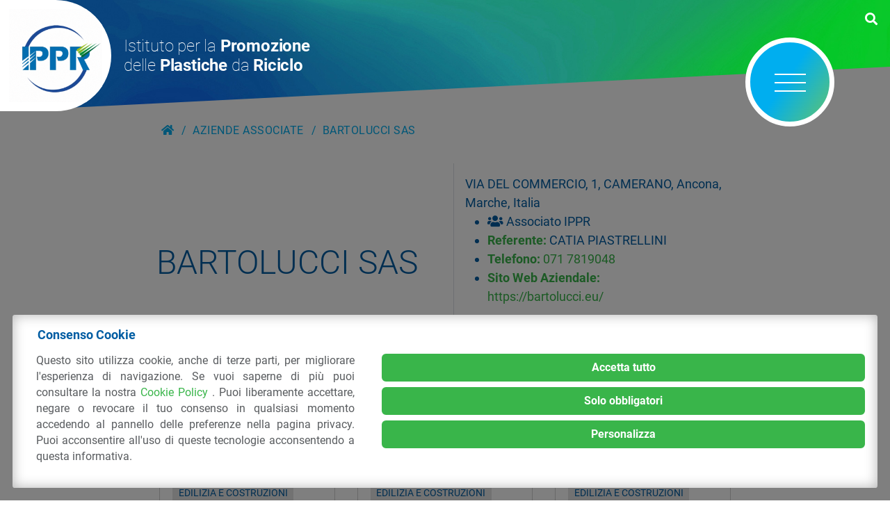

--- FILE ---
content_type: text/html; charset=UTF-8
request_url: https://www.ippr.it/aziende-associate/bartolucci-sas/
body_size: 16155
content:
<!DOCTYPE html>
<html lang="it-IT" class="no-js">
<head>
	<meta charset="UTF-8">
	<meta name="viewport" content="width=device-width, initial-scale=1, shrink-to-fit=no">
	<link rel="profile" href="http://gmpg.org/xfn/11">
	<link rel="pingback" href="https://www.ippr.it/xmlrpc.php">
	<link rel="shortcut icon" type="image/png" href="https://www.ippr.it/wp-content/themes/ippr/img/favicon.ico"/>
	
	<link href="https://www.ippr.it/wp-content/themes/ippr/bootstrap/css/bootstrap.min.css" rel="stylesheet">	
	
	<link rel="stylesheet" href="https://www.ippr.it/wp-content/themes/ippr/fonts/roboto.css">
	<link rel="stylesheet" href="https://www.ippr.it/wp-content/themes/ippr/fonts/roboto-condensed.css">
	<link rel="stylesheet" href="https://www.ippr.it/wp-content/themes/ippr/fonts/linearicons/css/linearicons.css">
	<link rel="stylesheet" href="https://www.ippr.it/wp-content/themes/ippr/fonts/fontawesome/css/all.min.css">
	
	<meta name='robots' content='index, follow, max-image-preview:large, max-snippet:-1, max-video-preview:-1' />
	<style>img:is([sizes="auto" i], [sizes^="auto," i]) { contain-intrinsic-size: 3000px 1500px }</style>
				
			<link rel="preconnect" href="https://www.googletagmanager.com">
			
			<!-- Consent Manager (default) -->
			<script type="text/javascript">
			
				window.dataLayer = window.dataLayer || [];
				function gtag() { dataLayer.push(arguments); }
				
				gtag('consent', 'default', { 'ad_personalization' : 'denied', 'ad_storage' : 'denied', 'ad_user_data' : 'denied', 'analytics_storage' : 'denied', 'functionality_storage' : 'denied', 'personalization_storage' : 'denied', 'security_storage' : 'granted', 'wait_for_update' : 500 });
				
			</script>
			<!--End Consent Manager (default) -->
			

			
			<!-- Google Tag Manager -->
			<script>(function(w,d,s,l,i){w[l]=w[l]||[];w[l].push({'gtm.start':
			new Date().getTime(),event:'gtm.js'});var f=d.getElementsByTagName(s)[0],
			j=d.createElement(s),dl=l!='dataLayer'?'&l='+l:'';j.async=true;j.src=
			'https://www.googletagmanager.com/gtm.js?id='+i+dl;f.parentNode.insertBefore(j,f);
			})(window,document,'script','dataLayer','GTM-W5MNX86');</script>
			<!-- End Google Tag Manager -->
			
		
	<!-- This site is optimized with the Yoast SEO plugin v26.2 - https://yoast.com/wordpress/plugins/seo/ -->
	<title>BARTOLUCCI SAS - IPPR</title>
	<link rel="canonical" href="https://www.ippr.it/aziende-associate/bartolucci-sas/" />
	<meta property="og:locale" content="it_IT" />
	<meta property="og:type" content="article" />
	<meta property="og:title" content="BARTOLUCCI SAS - IPPR" />
	<meta property="og:url" content="https://www.ippr.it/aziende-associate/bartolucci-sas/" />
	<meta property="og:site_name" content="IPPR" />
	<meta property="article:publisher" content="https://www.facebook.com/IPPRsecondavita/?locale=it_IT" />
	<meta property="article:modified_time" content="2025-10-14T13:12:11+00:00" />
	<meta name="twitter:card" content="summary_large_image" />
	<meta name="twitter:site" content="@ipprsecondavita" />
	<script type="application/ld+json" class="yoast-schema-graph">{"@context":"https://schema.org","@graph":[{"@type":"WebPage","@id":"https://www.ippr.it/aziende-associate/bartolucci-sas/","url":"https://www.ippr.it/aziende-associate/bartolucci-sas/","name":"BARTOLUCCI SAS - IPPR","isPartOf":{"@id":"https://www.ippr.it/#website"},"datePublished":"2023-03-06T17:37:41+00:00","dateModified":"2025-10-14T13:12:11+00:00","breadcrumb":{"@id":"https://www.ippr.it/aziende-associate/bartolucci-sas/#breadcrumb"},"inLanguage":"it-IT","potentialAction":[{"@type":"ReadAction","target":["https://www.ippr.it/aziende-associate/bartolucci-sas/"]}]},{"@type":"BreadcrumbList","@id":"https://www.ippr.it/aziende-associate/bartolucci-sas/#breadcrumb","itemListElement":[{"@type":"ListItem","position":1,"name":"Home","item":"https://www.ippr.it/"},{"@type":"ListItem","position":2,"name":"BARTOLUCCI SAS"}]},{"@type":"WebSite","@id":"https://www.ippr.it/#website","url":"https://www.ippr.it/","name":"IPPR.it","description":"Istituto per la Promozione delle Plastiche da Riciclo","publisher":{"@id":"https://www.ippr.it/#organization"},"potentialAction":[{"@type":"SearchAction","target":{"@type":"EntryPoint","urlTemplate":"https://www.ippr.it/?s={search_term_string}"},"query-input":{"@type":"PropertyValueSpecification","valueRequired":true,"valueName":"search_term_string"}}],"inLanguage":"it-IT"},{"@type":"Organization","@id":"https://www.ippr.it/#organization","name":"IPPR","url":"https://www.ippr.it/","logo":{"@type":"ImageObject","inLanguage":"it-IT","@id":"https://www.ippr.it/#/schema/logo/image/","url":"https://www.ippr.it/wp-content/uploads/2023/04/ippr-logo-square.jpg","contentUrl":"https://www.ippr.it/wp-content/uploads/2023/04/ippr-logo-square.jpg","width":250,"height":250,"caption":"IPPR"},"image":{"@id":"https://www.ippr.it/#/schema/logo/image/"},"sameAs":["https://www.facebook.com/IPPRsecondavita/?locale=it_IT","https://x.com/ipprsecondavita","https://www.linkedin.com/company/ippr---istituto-per-la-promozione-delle-plastiche-da-riciclo/"]}]}</script>
	<!-- / Yoast SEO plugin. -->


<script type="text/javascript">
/* <![CDATA[ */
window._wpemojiSettings = {"baseUrl":"https:\/\/s.w.org\/images\/core\/emoji\/16.0.1\/72x72\/","ext":".png","svgUrl":"https:\/\/s.w.org\/images\/core\/emoji\/16.0.1\/svg\/","svgExt":".svg","source":{"concatemoji":"https:\/\/www.ippr.it\/wp-includes\/js\/wp-emoji-release.min.js?ver=6.8.3"}};
/*! This file is auto-generated */
!function(s,n){var o,i,e;function c(e){try{var t={supportTests:e,timestamp:(new Date).valueOf()};sessionStorage.setItem(o,JSON.stringify(t))}catch(e){}}function p(e,t,n){e.clearRect(0,0,e.canvas.width,e.canvas.height),e.fillText(t,0,0);var t=new Uint32Array(e.getImageData(0,0,e.canvas.width,e.canvas.height).data),a=(e.clearRect(0,0,e.canvas.width,e.canvas.height),e.fillText(n,0,0),new Uint32Array(e.getImageData(0,0,e.canvas.width,e.canvas.height).data));return t.every(function(e,t){return e===a[t]})}function u(e,t){e.clearRect(0,0,e.canvas.width,e.canvas.height),e.fillText(t,0,0);for(var n=e.getImageData(16,16,1,1),a=0;a<n.data.length;a++)if(0!==n.data[a])return!1;return!0}function f(e,t,n,a){switch(t){case"flag":return n(e,"\ud83c\udff3\ufe0f\u200d\u26a7\ufe0f","\ud83c\udff3\ufe0f\u200b\u26a7\ufe0f")?!1:!n(e,"\ud83c\udde8\ud83c\uddf6","\ud83c\udde8\u200b\ud83c\uddf6")&&!n(e,"\ud83c\udff4\udb40\udc67\udb40\udc62\udb40\udc65\udb40\udc6e\udb40\udc67\udb40\udc7f","\ud83c\udff4\u200b\udb40\udc67\u200b\udb40\udc62\u200b\udb40\udc65\u200b\udb40\udc6e\u200b\udb40\udc67\u200b\udb40\udc7f");case"emoji":return!a(e,"\ud83e\udedf")}return!1}function g(e,t,n,a){var r="undefined"!=typeof WorkerGlobalScope&&self instanceof WorkerGlobalScope?new OffscreenCanvas(300,150):s.createElement("canvas"),o=r.getContext("2d",{willReadFrequently:!0}),i=(o.textBaseline="top",o.font="600 32px Arial",{});return e.forEach(function(e){i[e]=t(o,e,n,a)}),i}function t(e){var t=s.createElement("script");t.src=e,t.defer=!0,s.head.appendChild(t)}"undefined"!=typeof Promise&&(o="wpEmojiSettingsSupports",i=["flag","emoji"],n.supports={everything:!0,everythingExceptFlag:!0},e=new Promise(function(e){s.addEventListener("DOMContentLoaded",e,{once:!0})}),new Promise(function(t){var n=function(){try{var e=JSON.parse(sessionStorage.getItem(o));if("object"==typeof e&&"number"==typeof e.timestamp&&(new Date).valueOf()<e.timestamp+604800&&"object"==typeof e.supportTests)return e.supportTests}catch(e){}return null}();if(!n){if("undefined"!=typeof Worker&&"undefined"!=typeof OffscreenCanvas&&"undefined"!=typeof URL&&URL.createObjectURL&&"undefined"!=typeof Blob)try{var e="postMessage("+g.toString()+"("+[JSON.stringify(i),f.toString(),p.toString(),u.toString()].join(",")+"));",a=new Blob([e],{type:"text/javascript"}),r=new Worker(URL.createObjectURL(a),{name:"wpTestEmojiSupports"});return void(r.onmessage=function(e){c(n=e.data),r.terminate(),t(n)})}catch(e){}c(n=g(i,f,p,u))}t(n)}).then(function(e){for(var t in e)n.supports[t]=e[t],n.supports.everything=n.supports.everything&&n.supports[t],"flag"!==t&&(n.supports.everythingExceptFlag=n.supports.everythingExceptFlag&&n.supports[t]);n.supports.everythingExceptFlag=n.supports.everythingExceptFlag&&!n.supports.flag,n.DOMReady=!1,n.readyCallback=function(){n.DOMReady=!0}}).then(function(){return e}).then(function(){var e;n.supports.everything||(n.readyCallback(),(e=n.source||{}).concatemoji?t(e.concatemoji):e.wpemoji&&e.twemoji&&(t(e.twemoji),t(e.wpemoji)))}))}((window,document),window._wpemojiSettings);
/* ]]> */
</script>
<style id='wp-emoji-styles-inline-css' type='text/css'>

	img.wp-smiley, img.emoji {
		display: inline !important;
		border: none !important;
		box-shadow: none !important;
		height: 1em !important;
		width: 1em !important;
		margin: 0 0.07em !important;
		vertical-align: -0.1em !important;
		background: none !important;
		padding: 0 !important;
	}
</style>
<style id='classic-theme-styles-inline-css' type='text/css'>
/*! This file is auto-generated */
.wp-block-button__link{color:#fff;background-color:#32373c;border-radius:9999px;box-shadow:none;text-decoration:none;padding:calc(.667em + 2px) calc(1.333em + 2px);font-size:1.125em}.wp-block-file__button{background:#32373c;color:#fff;text-decoration:none}
</style>
<style id='global-styles-inline-css' type='text/css'>
:root{--wp--preset--aspect-ratio--square: 1;--wp--preset--aspect-ratio--4-3: 4/3;--wp--preset--aspect-ratio--3-4: 3/4;--wp--preset--aspect-ratio--3-2: 3/2;--wp--preset--aspect-ratio--2-3: 2/3;--wp--preset--aspect-ratio--16-9: 16/9;--wp--preset--aspect-ratio--9-16: 9/16;--wp--preset--color--black: #000000;--wp--preset--color--cyan-bluish-gray: #abb8c3;--wp--preset--color--white: #ffffff;--wp--preset--color--pale-pink: #f78da7;--wp--preset--color--vivid-red: #cf2e2e;--wp--preset--color--luminous-vivid-orange: #ff6900;--wp--preset--color--luminous-vivid-amber: #fcb900;--wp--preset--color--light-green-cyan: #7bdcb5;--wp--preset--color--vivid-green-cyan: #00d084;--wp--preset--color--pale-cyan-blue: #8ed1fc;--wp--preset--color--vivid-cyan-blue: #0693e3;--wp--preset--color--vivid-purple: #9b51e0;--wp--preset--gradient--vivid-cyan-blue-to-vivid-purple: linear-gradient(135deg,rgba(6,147,227,1) 0%,rgb(155,81,224) 100%);--wp--preset--gradient--light-green-cyan-to-vivid-green-cyan: linear-gradient(135deg,rgb(122,220,180) 0%,rgb(0,208,130) 100%);--wp--preset--gradient--luminous-vivid-amber-to-luminous-vivid-orange: linear-gradient(135deg,rgba(252,185,0,1) 0%,rgba(255,105,0,1) 100%);--wp--preset--gradient--luminous-vivid-orange-to-vivid-red: linear-gradient(135deg,rgba(255,105,0,1) 0%,rgb(207,46,46) 100%);--wp--preset--gradient--very-light-gray-to-cyan-bluish-gray: linear-gradient(135deg,rgb(238,238,238) 0%,rgb(169,184,195) 100%);--wp--preset--gradient--cool-to-warm-spectrum: linear-gradient(135deg,rgb(74,234,220) 0%,rgb(151,120,209) 20%,rgb(207,42,186) 40%,rgb(238,44,130) 60%,rgb(251,105,98) 80%,rgb(254,248,76) 100%);--wp--preset--gradient--blush-light-purple: linear-gradient(135deg,rgb(255,206,236) 0%,rgb(152,150,240) 100%);--wp--preset--gradient--blush-bordeaux: linear-gradient(135deg,rgb(254,205,165) 0%,rgb(254,45,45) 50%,rgb(107,0,62) 100%);--wp--preset--gradient--luminous-dusk: linear-gradient(135deg,rgb(255,203,112) 0%,rgb(199,81,192) 50%,rgb(65,88,208) 100%);--wp--preset--gradient--pale-ocean: linear-gradient(135deg,rgb(255,245,203) 0%,rgb(182,227,212) 50%,rgb(51,167,181) 100%);--wp--preset--gradient--electric-grass: linear-gradient(135deg,rgb(202,248,128) 0%,rgb(113,206,126) 100%);--wp--preset--gradient--midnight: linear-gradient(135deg,rgb(2,3,129) 0%,rgb(40,116,252) 100%);--wp--preset--font-size--small: 13px;--wp--preset--font-size--medium: 20px;--wp--preset--font-size--large: 36px;--wp--preset--font-size--x-large: 42px;--wp--preset--spacing--20: 0.44rem;--wp--preset--spacing--30: 0.67rem;--wp--preset--spacing--40: 1rem;--wp--preset--spacing--50: 1.5rem;--wp--preset--spacing--60: 2.25rem;--wp--preset--spacing--70: 3.38rem;--wp--preset--spacing--80: 5.06rem;--wp--preset--shadow--natural: 6px 6px 9px rgba(0, 0, 0, 0.2);--wp--preset--shadow--deep: 12px 12px 50px rgba(0, 0, 0, 0.4);--wp--preset--shadow--sharp: 6px 6px 0px rgba(0, 0, 0, 0.2);--wp--preset--shadow--outlined: 6px 6px 0px -3px rgba(255, 255, 255, 1), 6px 6px rgba(0, 0, 0, 1);--wp--preset--shadow--crisp: 6px 6px 0px rgba(0, 0, 0, 1);}:where(.is-layout-flex){gap: 0.5em;}:where(.is-layout-grid){gap: 0.5em;}body .is-layout-flex{display: flex;}.is-layout-flex{flex-wrap: wrap;align-items: center;}.is-layout-flex > :is(*, div){margin: 0;}body .is-layout-grid{display: grid;}.is-layout-grid > :is(*, div){margin: 0;}:where(.wp-block-columns.is-layout-flex){gap: 2em;}:where(.wp-block-columns.is-layout-grid){gap: 2em;}:where(.wp-block-post-template.is-layout-flex){gap: 1.25em;}:where(.wp-block-post-template.is-layout-grid){gap: 1.25em;}.has-black-color{color: var(--wp--preset--color--black) !important;}.has-cyan-bluish-gray-color{color: var(--wp--preset--color--cyan-bluish-gray) !important;}.has-white-color{color: var(--wp--preset--color--white) !important;}.has-pale-pink-color{color: var(--wp--preset--color--pale-pink) !important;}.has-vivid-red-color{color: var(--wp--preset--color--vivid-red) !important;}.has-luminous-vivid-orange-color{color: var(--wp--preset--color--luminous-vivid-orange) !important;}.has-luminous-vivid-amber-color{color: var(--wp--preset--color--luminous-vivid-amber) !important;}.has-light-green-cyan-color{color: var(--wp--preset--color--light-green-cyan) !important;}.has-vivid-green-cyan-color{color: var(--wp--preset--color--vivid-green-cyan) !important;}.has-pale-cyan-blue-color{color: var(--wp--preset--color--pale-cyan-blue) !important;}.has-vivid-cyan-blue-color{color: var(--wp--preset--color--vivid-cyan-blue) !important;}.has-vivid-purple-color{color: var(--wp--preset--color--vivid-purple) !important;}.has-black-background-color{background-color: var(--wp--preset--color--black) !important;}.has-cyan-bluish-gray-background-color{background-color: var(--wp--preset--color--cyan-bluish-gray) !important;}.has-white-background-color{background-color: var(--wp--preset--color--white) !important;}.has-pale-pink-background-color{background-color: var(--wp--preset--color--pale-pink) !important;}.has-vivid-red-background-color{background-color: var(--wp--preset--color--vivid-red) !important;}.has-luminous-vivid-orange-background-color{background-color: var(--wp--preset--color--luminous-vivid-orange) !important;}.has-luminous-vivid-amber-background-color{background-color: var(--wp--preset--color--luminous-vivid-amber) !important;}.has-light-green-cyan-background-color{background-color: var(--wp--preset--color--light-green-cyan) !important;}.has-vivid-green-cyan-background-color{background-color: var(--wp--preset--color--vivid-green-cyan) !important;}.has-pale-cyan-blue-background-color{background-color: var(--wp--preset--color--pale-cyan-blue) !important;}.has-vivid-cyan-blue-background-color{background-color: var(--wp--preset--color--vivid-cyan-blue) !important;}.has-vivid-purple-background-color{background-color: var(--wp--preset--color--vivid-purple) !important;}.has-black-border-color{border-color: var(--wp--preset--color--black) !important;}.has-cyan-bluish-gray-border-color{border-color: var(--wp--preset--color--cyan-bluish-gray) !important;}.has-white-border-color{border-color: var(--wp--preset--color--white) !important;}.has-pale-pink-border-color{border-color: var(--wp--preset--color--pale-pink) !important;}.has-vivid-red-border-color{border-color: var(--wp--preset--color--vivid-red) !important;}.has-luminous-vivid-orange-border-color{border-color: var(--wp--preset--color--luminous-vivid-orange) !important;}.has-luminous-vivid-amber-border-color{border-color: var(--wp--preset--color--luminous-vivid-amber) !important;}.has-light-green-cyan-border-color{border-color: var(--wp--preset--color--light-green-cyan) !important;}.has-vivid-green-cyan-border-color{border-color: var(--wp--preset--color--vivid-green-cyan) !important;}.has-pale-cyan-blue-border-color{border-color: var(--wp--preset--color--pale-cyan-blue) !important;}.has-vivid-cyan-blue-border-color{border-color: var(--wp--preset--color--vivid-cyan-blue) !important;}.has-vivid-purple-border-color{border-color: var(--wp--preset--color--vivid-purple) !important;}.has-vivid-cyan-blue-to-vivid-purple-gradient-background{background: var(--wp--preset--gradient--vivid-cyan-blue-to-vivid-purple) !important;}.has-light-green-cyan-to-vivid-green-cyan-gradient-background{background: var(--wp--preset--gradient--light-green-cyan-to-vivid-green-cyan) !important;}.has-luminous-vivid-amber-to-luminous-vivid-orange-gradient-background{background: var(--wp--preset--gradient--luminous-vivid-amber-to-luminous-vivid-orange) !important;}.has-luminous-vivid-orange-to-vivid-red-gradient-background{background: var(--wp--preset--gradient--luminous-vivid-orange-to-vivid-red) !important;}.has-very-light-gray-to-cyan-bluish-gray-gradient-background{background: var(--wp--preset--gradient--very-light-gray-to-cyan-bluish-gray) !important;}.has-cool-to-warm-spectrum-gradient-background{background: var(--wp--preset--gradient--cool-to-warm-spectrum) !important;}.has-blush-light-purple-gradient-background{background: var(--wp--preset--gradient--blush-light-purple) !important;}.has-blush-bordeaux-gradient-background{background: var(--wp--preset--gradient--blush-bordeaux) !important;}.has-luminous-dusk-gradient-background{background: var(--wp--preset--gradient--luminous-dusk) !important;}.has-pale-ocean-gradient-background{background: var(--wp--preset--gradient--pale-ocean) !important;}.has-electric-grass-gradient-background{background: var(--wp--preset--gradient--electric-grass) !important;}.has-midnight-gradient-background{background: var(--wp--preset--gradient--midnight) !important;}.has-small-font-size{font-size: var(--wp--preset--font-size--small) !important;}.has-medium-font-size{font-size: var(--wp--preset--font-size--medium) !important;}.has-large-font-size{font-size: var(--wp--preset--font-size--large) !important;}.has-x-large-font-size{font-size: var(--wp--preset--font-size--x-large) !important;}
:where(.wp-block-post-template.is-layout-flex){gap: 1.25em;}:where(.wp-block-post-template.is-layout-grid){gap: 1.25em;}
:where(.wp-block-columns.is-layout-flex){gap: 2em;}:where(.wp-block-columns.is-layout-grid){gap: 2em;}
:root :where(.wp-block-pullquote){font-size: 1.5em;line-height: 1.6;}
</style>
<link rel='stylesheet' id='aprivacy-style-css' href='https://www.ippr.it/wp-content/plugins/aitec-privacy-cookie/css/style.css?ver=1.0.0' type='text/css' media='all' />
<link rel='stylesheet' id='contact-form-7-css' href='https://www.ippr.it/wp-content/plugins/contact-form-7/includes/css/styles.css?ver=6.1.3' type='text/css' media='all' />
<link rel='stylesheet' id='sr7css-css' href='//www.ippr.it/wp-content/plugins/revslider/public/css/sr7.css?ver=6.7.38' type='text/css' media='all' />
<link rel='stylesheet' id='wpml-menu-item-0-css' href='https://www.ippr.it/wp-content/plugins/sitepress-multilingual-cms/templates/language-switchers/menu-item/style.min.css?ver=1' type='text/css' media='all' />
<link rel='stylesheet' id='animate-css' href='https://www.ippr.it/wp-content/themes/ippr/css/animate.min.css?ver=4.1.1' type='text/css' media='screen' />
<link rel='stylesheet' id='extra-animate-css' href='https://www.ippr.it/wp-content/themes/ippr/css/extra-animate.css?ver=1.0.0' type='text/css' media='screen' />
<link rel='stylesheet' id='ippr-icon-css' href='https://www.ippr.it/wp-content/themes/ippr/css/ippr-icon.css?ver=1.0' type='text/css' media='screen' />
<link rel='stylesheet' id='IPPR-css' href='https://www.ippr.it/wp-content/themes/ippr/style.css?ver=1.9.4' type='text/css' media='screen' />
<link rel='stylesheet' id='IPPR-1699-css' href='https://www.ippr.it/wp-content/themes/ippr/css/style-1699.css?ver=1.9.4' type='text/css' media='screen and (max-width:1699px)' />
<link rel='stylesheet' id='IPPR-1399-css' href='https://www.ippr.it/wp-content/themes/ippr/css/style-1399.css?ver=1.9.4' type='text/css' media='screen and (max-width:1399px)' />
<link rel='stylesheet' id='IPPR-1199-css' href='https://www.ippr.it/wp-content/themes/ippr/css/style-1199.css?ver=1.9.4' type='text/css' media='screen and (max-width:1199px)' />
<link rel='stylesheet' id='IPPR-991-css' href='https://www.ippr.it/wp-content/themes/ippr/css/style-991.css?ver=1.9.4' type='text/css' media='screen and (max-width:991px)' />
<link rel='stylesheet' id='IPPR-767-css' href='https://www.ippr.it/wp-content/themes/ippr/css/style-767.css?ver=1.9.4' type='text/css' media='screen and (max-width:767px)' />
<link rel='stylesheet' id='IPPR-575-css' href='https://www.ippr.it/wp-content/themes/ippr/css/style-575.css?ver=1.9.4' type='text/css' media='screen and (max-width:575px)' />
<link rel='stylesheet' id='IPPR-450-css' href='https://www.ippr.it/wp-content/themes/ippr/css/style-450.css?ver=1.9.4' type='text/css' media='screen and (max-width:450px)' />
<link rel='stylesheet' id='IPPR-320-css' href='https://www.ippr.it/wp-content/themes/ippr/css/style-320.css?ver=1.9.4' type='text/css' media='screen and (max-width:320px)' />
<script type="text/javascript" id="wpml-cookie-js-extra">
/* <![CDATA[ */
var wpml_cookies = {"wp-wpml_current_language":{"value":"it","expires":1,"path":"\/"}};
var wpml_cookies = {"wp-wpml_current_language":{"value":"it","expires":1,"path":"\/"}};
/* ]]> */
</script>
<script type="text/javascript" src="https://www.ippr.it/wp-content/plugins/sitepress-multilingual-cms/res/js/cookies/language-cookie.js?ver=484900" id="wpml-cookie-js" defer="defer" data-wp-strategy="defer"></script>
<script type="text/javascript" src="https://www.ippr.it/wp-includes/js/jquery/jquery.min.js?ver=3.7.1" id="jquery-core-js"></script>
<script type="text/javascript" src="https://www.ippr.it/wp-includes/js/jquery/jquery-migrate.min.js?ver=3.4.1" id="jquery-migrate-js"></script>
<script type="text/javascript" id="aprivacy-js-ajax-js-extra">
/* <![CDATA[ */
var priv_aitec_ajax = {"ajaxurl":"https:\/\/www.ippr.it\/wp-admin\/admin-ajax.php"};
/* ]]> */
</script>
<script type="text/javascript" src="https://www.ippr.it/wp-content/plugins/aitec-privacy-cookie/js/privacy.lib.js?ver=1.3" id="aprivacy-js-ajax-js"></script>
<script type="text/javascript" src="//www.ippr.it/wp-content/plugins/revslider/public/js/libs/tptools.js?ver=6.7.38" id="tp-tools-js" async="async" data-wp-strategy="async"></script>
<script type="text/javascript" src="//www.ippr.it/wp-content/plugins/revslider/public/js/sr7.js?ver=6.7.38" id="sr7-js" async="async" data-wp-strategy="async"></script>
<script></script><link rel="https://api.w.org/" href="https://www.ippr.it/wp-json/" /><link rel="EditURI" type="application/rsd+xml" title="RSD" href="https://www.ippr.it/xmlrpc.php?rsd" />
<meta name="generator" content="WordPress 6.8.3" />
<link rel='shortlink' href='https://www.ippr.it/?p=961' />
<link rel="alternate" title="oEmbed (JSON)" type="application/json+oembed" href="https://www.ippr.it/wp-json/oembed/1.0/embed?url=https%3A%2F%2Fwww.ippr.it%2Faziende-associate%2Fbartolucci-sas%2F" />
<link rel="alternate" title="oEmbed (XML)" type="text/xml+oembed" href="https://www.ippr.it/wp-json/oembed/1.0/embed?url=https%3A%2F%2Fwww.ippr.it%2Faziende-associate%2Fbartolucci-sas%2F&#038;format=xml" />
<meta name="generator" content="WPML ver:4.8.4 stt:1,27;" />
<meta name="generator" content="Powered by WPBakery Page Builder - drag and drop page builder for WordPress."/>
<link rel="preconnect" href="https://fonts.googleapis.com">
<link rel="preconnect" href="https://fonts.gstatic.com/" crossorigin>
<meta name="generator" content="Powered by Slider Revolution 6.7.38 - responsive, Mobile-Friendly Slider Plugin for WordPress with comfortable drag and drop interface." />
<script>
	window._tpt			??= {};
	window.SR7			??= {};
	_tpt.R				??= {};
	_tpt.R.fonts		??= {};
	_tpt.R.fonts.customFonts??= {};
	SR7.devMode			=  false;
	SR7.F 				??= {};
	SR7.G				??= {};
	SR7.LIB				??= {};
	SR7.E				??= {};
	SR7.E.gAddons		??= {};
	SR7.E.php 			??= {};
	SR7.E.nonce			= '5ac84939cc';
	SR7.E.ajaxurl		= 'https://www.ippr.it/wp-admin/admin-ajax.php';
	SR7.E.resturl		= 'https://www.ippr.it/wp-json/';
	SR7.E.slug_path		= 'revslider/revslider.php';
	SR7.E.slug			= 'revslider';
	SR7.E.plugin_url	= 'https://www.ippr.it/wp-content/plugins/revslider/';
	SR7.E.wp_plugin_url = 'https://www.ippr.it/wp-content/plugins/';
	SR7.E.revision		= '6.7.38';
	SR7.E.fontBaseUrl	= '//fonts.googleapis.com/css2?family=';
	SR7.G.breakPoints 	= [1240,1024,778,480];
	SR7.G.fSUVW 		= false;
	SR7.E.modules 		= ['module','page','slide','layer','draw','animate','srtools','canvas','defaults','carousel','navigation','media','modifiers','migration'];
	SR7.E.libs 			= ['WEBGL'];
	SR7.E.css 			= ['csslp','cssbtns','cssfilters','cssnav','cssmedia'];
	SR7.E.resources		= {};
	SR7.E.ytnc			= false;
	SR7.E.wpml			??= {};
	SR7.E.wpml.lang		= 'it';
	SR7.JSON			??= {};
/*! Slider Revolution 7.0 - Page Processor */
!function(){"use strict";window.SR7??={},window._tpt??={},SR7.version="Slider Revolution 6.7.16",_tpt.getMobileZoom=()=>_tpt.is_mobile?document.documentElement.clientWidth/window.innerWidth:1,_tpt.getWinDim=function(t){_tpt.screenHeightWithUrlBar??=window.innerHeight;let e=SR7.F?.modal?.visible&&SR7.M[SR7.F.module.getIdByAlias(SR7.F.modal.requested)];_tpt.scrollBar=window.innerWidth!==document.documentElement.clientWidth||e&&window.innerWidth!==e.c.module.clientWidth,_tpt.winW=_tpt.getMobileZoom()*window.innerWidth-(_tpt.scrollBar||"prepare"==t?_tpt.scrollBarW??_tpt.mesureScrollBar():0),_tpt.winH=_tpt.getMobileZoom()*window.innerHeight,_tpt.winWAll=document.documentElement.clientWidth},_tpt.getResponsiveLevel=function(t,e){return SR7.G.fSUVW?_tpt.closestGE(t,window.innerWidth):_tpt.closestGE(t,_tpt.winWAll)},_tpt.mesureScrollBar=function(){let t=document.createElement("div");return t.className="RSscrollbar-measure",t.style.width="100px",t.style.height="100px",t.style.overflow="scroll",t.style.position="absolute",t.style.top="-9999px",document.body.appendChild(t),_tpt.scrollBarW=t.offsetWidth-t.clientWidth,document.body.removeChild(t),_tpt.scrollBarW},_tpt.loadCSS=async function(t,e,s){return s?_tpt.R.fonts.required[e].status=1:(_tpt.R[e]??={},_tpt.R[e].status=1),new Promise(((i,n)=>{if(_tpt.isStylesheetLoaded(t))s?_tpt.R.fonts.required[e].status=2:_tpt.R[e].status=2,i();else{const o=document.createElement("link");o.rel="stylesheet";let l="text",r="css";o["type"]=l+"/"+r,o.href=t,o.onload=()=>{s?_tpt.R.fonts.required[e].status=2:_tpt.R[e].status=2,i()},o.onerror=()=>{s?_tpt.R.fonts.required[e].status=3:_tpt.R[e].status=3,n(new Error(`Failed to load CSS: ${t}`))},document.head.appendChild(o)}}))},_tpt.addContainer=function(t){const{tag:e="div",id:s,class:i,datas:n,textContent:o,iHTML:l}=t,r=document.createElement(e);if(s&&""!==s&&(r.id=s),i&&""!==i&&(r.className=i),n)for(const[t,e]of Object.entries(n))"style"==t?r.style.cssText=e:r.setAttribute(`data-${t}`,e);return o&&(r.textContent=o),l&&(r.innerHTML=l),r},_tpt.collector=function(){return{fragment:new DocumentFragment,add(t){var e=_tpt.addContainer(t);return this.fragment.appendChild(e),e},append(t){t.appendChild(this.fragment)}}},_tpt.isStylesheetLoaded=function(t){let e=t.split("?")[0];return Array.from(document.querySelectorAll('link[rel="stylesheet"], link[rel="preload"]')).some((t=>t.href.split("?")[0]===e))},_tpt.preloader={requests:new Map,preloaderTemplates:new Map,show:function(t,e){if(!e||!t)return;const{type:s,color:i}=e;if(s<0||"off"==s)return;const n=`preloader_${s}`;let o=this.preloaderTemplates.get(n);o||(o=this.build(s,i),this.preloaderTemplates.set(n,o)),this.requests.has(t)||this.requests.set(t,{count:0});const l=this.requests.get(t);clearTimeout(l.timer),l.count++,1===l.count&&(l.timer=setTimeout((()=>{l.preloaderClone=o.cloneNode(!0),l.anim&&l.anim.kill(),void 0!==_tpt.gsap?l.anim=_tpt.gsap.fromTo(l.preloaderClone,1,{opacity:0},{opacity:1}):l.preloaderClone.classList.add("sr7-fade-in"),t.appendChild(l.preloaderClone)}),150))},hide:function(t){if(!this.requests.has(t))return;const e=this.requests.get(t);e.count--,e.count<0&&(e.count=0),e.anim&&e.anim.kill(),0===e.count&&(clearTimeout(e.timer),e.preloaderClone&&(e.preloaderClone.classList.remove("sr7-fade-in"),e.anim=_tpt.gsap.to(e.preloaderClone,.3,{opacity:0,onComplete:function(){e.preloaderClone.remove()}})))},state:function(t){if(!this.requests.has(t))return!1;return this.requests.get(t).count>0},build:(t,e="#ffffff",s="")=>{if(t<0||"off"===t)return null;const i=parseInt(t);if(t="prlt"+i,isNaN(i))return null;if(_tpt.loadCSS(SR7.E.plugin_url+"public/css/preloaders/t"+i+".css","preloader_"+t),isNaN(i)||i<6){const n=`background-color:${e}`,o=1===i||2==i?n:"",l=3===i||4==i?n:"",r=_tpt.collector();["dot1","dot2","bounce1","bounce2","bounce3"].forEach((t=>r.add({tag:"div",class:t,datas:{style:l}})));const d=_tpt.addContainer({tag:"sr7-prl",class:`${t} ${s}`,datas:{style:o}});return r.append(d),d}{let n={};if(7===i){let t;e.startsWith("#")?(t=e.replace("#",""),t=`rgba(${parseInt(t.substring(0,2),16)}, ${parseInt(t.substring(2,4),16)}, ${parseInt(t.substring(4,6),16)}, `):e.startsWith("rgb")&&(t=e.slice(e.indexOf("(")+1,e.lastIndexOf(")")).split(",").map((t=>t.trim())),t=`rgba(${t[0]}, ${t[1]}, ${t[2]}, `),t&&(n.style=`border-top-color: ${t}0.65); border-bottom-color: ${t}0.15); border-left-color: ${t}0.65); border-right-color: ${t}0.15)`)}else 12===i&&(n.style=`background:${e}`);const o=[10,0,4,2,5,9,0,4,4,2][i-6],l=_tpt.collector(),r=l.add({tag:"div",class:"sr7-prl-inner",datas:n});Array.from({length:o}).forEach((()=>r.appendChild(l.add({tag:"span",datas:{style:`background:${e}`}}))));const d=_tpt.addContainer({tag:"sr7-prl",class:`${t} ${s}`});return l.append(d),d}}},SR7.preLoader={show:(t,e)=>{"off"!==(SR7.M[t]?.settings?.pLoader?.type??"off")&&_tpt.preloader.show(e||SR7.M[t].c.module,SR7.M[t]?.settings?.pLoader??{color:"#fff",type:10})},hide:(t,e)=>{"off"!==(SR7.M[t]?.settings?.pLoader?.type??"off")&&_tpt.preloader.hide(e||SR7.M[t].c.module)},state:(t,e)=>_tpt.preloader.state(e||SR7.M[t].c.module)},_tpt.prepareModuleHeight=function(t){window.SR7.M??={},window.SR7.M[t.id]??={},"ignore"==t.googleFont&&(SR7.E.ignoreGoogleFont=!0);let e=window.SR7.M[t.id];if(null==_tpt.scrollBarW&&_tpt.mesureScrollBar(),e.c??={},e.states??={},e.settings??={},e.settings.size??={},t.fixed&&(e.settings.fixed=!0),e.c.module=document.querySelector("sr7-module#"+t.id),e.c.adjuster=e.c.module.getElementsByTagName("sr7-adjuster")[0],e.c.content=e.c.module.getElementsByTagName("sr7-content")[0],"carousel"==t.type&&(e.c.carousel=e.c.content.getElementsByTagName("sr7-carousel")[0]),null==e.c.module||null==e.c.module)return;t.plType&&t.plColor&&(e.settings.pLoader={type:t.plType,color:t.plColor}),void 0===t.plType||"off"===t.plType||SR7.preLoader.state(t.id)&&SR7.preLoader.state(t.id,e.c.module)||SR7.preLoader.show(t.id,e.c.module),_tpt.winW||_tpt.getWinDim("prepare"),_tpt.getWinDim();let s=""+e.c.module.dataset?.modal;"modal"==s||"true"==s||"undefined"!==s&&"false"!==s||(e.settings.size.fullWidth=t.size.fullWidth,e.LEV??=_tpt.getResponsiveLevel(window.SR7.G.breakPoints,t.id),t.vpt=_tpt.fillArray(t.vpt,5),e.settings.vPort=t.vpt[e.LEV],void 0!==t.el&&"720"==t.el[4]&&t.gh[4]!==t.el[4]&&"960"==t.el[3]&&t.gh[3]!==t.el[3]&&"768"==t.el[2]&&t.gh[2]!==t.el[2]&&delete t.el,e.settings.size.height=null==t.el||null==t.el[e.LEV]||0==t.el[e.LEV]||"auto"==t.el[e.LEV]?_tpt.fillArray(t.gh,5,-1):_tpt.fillArray(t.el,5,-1),e.settings.size.width=_tpt.fillArray(t.gw,5,-1),e.settings.size.minHeight=_tpt.fillArray(t.mh??[0],5,-1),e.cacheSize={fullWidth:e.settings.size?.fullWidth,fullHeight:e.settings.size?.fullHeight},void 0!==t.off&&(t.off?.t&&(e.settings.size.m??={})&&(e.settings.size.m.t=t.off.t),t.off?.b&&(e.settings.size.m??={})&&(e.settings.size.m.b=t.off.b),t.off?.l&&(e.settings.size.p??={})&&(e.settings.size.p.l=t.off.l),t.off?.r&&(e.settings.size.p??={})&&(e.settings.size.p.r=t.off.r),e.offsetPrepared=!0),_tpt.updatePMHeight(t.id,t,!0))},_tpt.updatePMHeight=(t,e,s)=>{let i=SR7.M[t];var n=i.settings.size.fullWidth?_tpt.winW:i.c.module.parentNode.offsetWidth;n=0===n||isNaN(n)?_tpt.winW:n;let o=i.settings.size.width[i.LEV]||i.settings.size.width[i.LEV++]||i.settings.size.width[i.LEV--]||n,l=i.settings.size.height[i.LEV]||i.settings.size.height[i.LEV++]||i.settings.size.height[i.LEV--]||0,r=i.settings.size.minHeight[i.LEV]||i.settings.size.minHeight[i.LEV++]||i.settings.size.minHeight[i.LEV--]||0;if(l="auto"==l?0:l,l=parseInt(l),"carousel"!==e.type&&(n-=parseInt(e.onw??0)||0),i.MP=!i.settings.size.fullWidth&&n<o||_tpt.winW<o?Math.min(1,n/o):1,e.size.fullScreen||e.size.fullHeight){let t=parseInt(e.fho)||0,s=(""+e.fho).indexOf("%")>-1;e.newh=_tpt.winH-(s?_tpt.winH*t/100:t)}else e.newh=i.MP*Math.max(l,r);if(e.newh+=(parseInt(e.onh??0)||0)+(parseInt(e.carousel?.pt)||0)+(parseInt(e.carousel?.pb)||0),void 0!==e.slideduration&&(e.newh=Math.max(e.newh,parseInt(e.slideduration)/3)),e.shdw&&_tpt.buildShadow(e.id,e),i.c.adjuster.style.height=e.newh+"px",i.c.module.style.height=e.newh+"px",i.c.content.style.height=e.newh+"px",i.states.heightPrepared=!0,i.dims??={},i.dims.moduleRect=i.c.module.getBoundingClientRect(),i.c.content.style.left="-"+i.dims.moduleRect.left+"px",!i.settings.size.fullWidth)return s&&requestAnimationFrame((()=>{n!==i.c.module.parentNode.offsetWidth&&_tpt.updatePMHeight(e.id,e)})),void _tpt.bgStyle(e.id,e,window.innerWidth==_tpt.winW,!0);_tpt.bgStyle(e.id,e,window.innerWidth==_tpt.winW,!0),requestAnimationFrame((function(){s&&requestAnimationFrame((()=>{n!==i.c.module.parentNode.offsetWidth&&_tpt.updatePMHeight(e.id,e)}))})),i.earlyResizerFunction||(i.earlyResizerFunction=function(){requestAnimationFrame((function(){_tpt.getWinDim(),_tpt.moduleDefaults(e.id,e),_tpt.updateSlideBg(t,!0)}))},window.addEventListener("resize",i.earlyResizerFunction))},_tpt.buildShadow=function(t,e){let s=SR7.M[t];null==s.c.shadow&&(s.c.shadow=document.createElement("sr7-module-shadow"),s.c.shadow.classList.add("sr7-shdw-"+e.shdw),s.c.content.appendChild(s.c.shadow))},_tpt.bgStyle=async(t,e,s,i,n)=>{const o=SR7.M[t];if((e=e??o.settings).fixed&&!o.c.module.classList.contains("sr7-top-fixed")&&(o.c.module.classList.add("sr7-top-fixed"),o.c.module.style.position="fixed",o.c.module.style.width="100%",o.c.module.style.top="0px",o.c.module.style.left="0px",o.c.module.style.pointerEvents="none",o.c.module.style.zIndex=5e3,o.c.content.style.pointerEvents="none"),null==o.c.bgcanvas){let t=document.createElement("sr7-module-bg"),l=!1;if("string"==typeof e?.bg?.color&&e?.bg?.color.includes("{"))if(_tpt.gradient&&_tpt.gsap)e.bg.color=_tpt.gradient.convert(e.bg.color);else try{let t=JSON.parse(e.bg.color);(t?.orig||t?.string)&&(e.bg.color=JSON.parse(e.bg.color))}catch(t){return}let r="string"==typeof e?.bg?.color?e?.bg?.color||"transparent":e?.bg?.color?.string??e?.bg?.color?.orig??e?.bg?.color?.color??"transparent";if(t.style["background"+(String(r).includes("grad")?"":"Color")]=r,("transparent"!==r||n)&&(l=!0),o.offsetPrepared&&(t.style.visibility="hidden"),e?.bg?.image?.src&&(t.style.backgroundImage=`url(${e?.bg?.image.src})`,t.style.backgroundSize=""==(e.bg.image?.size??"")?"cover":e.bg.image.size,t.style.backgroundPosition=e.bg.image.position,t.style.backgroundRepeat=""==e.bg.image.repeat||null==e.bg.image.repeat?"no-repeat":e.bg.image.repeat,l=!0),!l)return;o.c.bgcanvas=t,e.size.fullWidth?t.style.width=_tpt.winW-(s&&_tpt.winH<document.body.offsetHeight?_tpt.scrollBarW:0)+"px":i&&(t.style.width=o.c.module.offsetWidth+"px"),e.sbt?.use?o.c.content.appendChild(o.c.bgcanvas):o.c.module.appendChild(o.c.bgcanvas)}o.c.bgcanvas.style.height=void 0!==e.newh?e.newh+"px":("carousel"==e.type?o.dims.module.h:o.dims.content.h)+"px",o.c.bgcanvas.style.left=!s&&e.sbt?.use||o.c.bgcanvas.closest("SR7-CONTENT")?"0px":"-"+(o?.dims?.moduleRect?.left??0)+"px"},_tpt.updateSlideBg=function(t,e){const s=SR7.M[t];let i=s.settings;s?.c?.bgcanvas&&(i.size.fullWidth?s.c.bgcanvas.style.width=_tpt.winW-(e&&_tpt.winH<document.body.offsetHeight?_tpt.scrollBarW:0)+"px":preparing&&(s.c.bgcanvas.style.width=s.c.module.offsetWidth+"px"))},_tpt.moduleDefaults=(t,e)=>{let s=SR7.M[t];null!=s&&null!=s.c&&null!=s.c.module&&(s.dims??={},s.dims.moduleRect=s.c.module.getBoundingClientRect(),s.c.content.style.left="-"+s.dims.moduleRect.left+"px",s.c.content.style.width=_tpt.winW-_tpt.scrollBarW+"px","carousel"==e.type&&(s.c.module.style.overflow="visible"),_tpt.bgStyle(t,e,window.innerWidth==_tpt.winW))},_tpt.getOffset=t=>{var e=t.getBoundingClientRect(),s=window.pageXOffset||document.documentElement.scrollLeft,i=window.pageYOffset||document.documentElement.scrollTop;return{top:e.top+i,left:e.left+s}},_tpt.fillArray=function(t,e){let s,i;t=Array.isArray(t)?t:[t];let n=Array(e),o=t.length;for(i=0;i<t.length;i++)n[i+(e-o)]=t[i],null==s&&"#"!==t[i]&&(s=t[i]);for(let t=0;t<e;t++)void 0!==n[t]&&"#"!=n[t]||(n[t]=s),s=n[t];return n},_tpt.closestGE=function(t,e){let s=Number.MAX_VALUE,i=-1;for(let n=0;n<t.length;n++)t[n]-1>=e&&t[n]-1-e<s&&(s=t[n]-1-e,i=n);return++i}}();</script>
<noscript><style> .wpb_animate_when_almost_visible { opacity: 1; }</style></noscript>	
</head>

<body class="wp-singular company_post-template-default single single-company_post postid-961 wp-theme-ippr wpb-js-composer js-comp-ver-8.7.2 vc_responsive">
	
			<!-- Google Tag Manager (noscript) -->
		<noscript><iframe src="https://www.googletagmanager.com/ns.html?id=GTM-W5MNX86"
		height="0" width="0" style="display:none;visibility:hidden" title="Google Tag Manager"></iframe></noscript>
		<!-- End Google Tag Manager (noscript) -->
		
		
	<div class="page-wrapper">
		<header id="header">	
			
						
			<div id="main-header" style="--header-custom-image:url('https://www.ippr.it/wp-content/uploads/2023/02/ippr-background-gradient-c.jpg');">
				<div class="container-fluid g-0">
					<div class="row">
						<div class="col-12">
							<div class="header-wrapper">	
								
								<a id="logo-wrapper" class="animated" href="https://www.ippr.it/" title="IPPR">
									<img src="https://www.ippr.it/wp-content/themes/ippr/img/logo-ippr-2023-v5.gif" alt="IPPR" class="logo" width="450" height="450" />
								</a>	
								
																
								
								<div id="main-claim-wrapper">
									<h2 class="main-claim">Istituto per la <strong>Promozione</strong><br /> 
									delle <strong>Plastiche</strong> da <strong>Riciclo</strong></h2>
								</div>
								
								<div id="top-menu-wrapper">
									
									<button type="button" id="search-toggle" data-bs-toggle="modal" data-bs-target="#searchModal"><i class="fas fa-search"></i></button>
									<ul id="top-menu" class="menu top-menu"><li id="menu-item-21475" class="evidenza menu-item menu-item-type-post_type menu-item-object-page menu-item-21475"><a href="https://www.ippr.it/il-tuo-profilo/"><span class="topMenuElement">Area Riservata</span></a></li>
</ul>								
								</div>
								
								<ul id="main-menu" class="menu main-menu"><li id="menu-item-21456" class="menu-item menu-item-type-post_type menu-item-object-page menu-item-has-children menu-item-21456"><a href="https://www.ippr.it/chi-siamo/"><span class="mainMenuElement">Chi siamo</span></a>
<ul class="sub-menu">
	<li id="menu-item-21457" class="menu-item menu-item-type-post_type menu-item-object-page menu-item-21457"><a href="https://www.ippr.it/chi-siamo/governance/"><span class="mainMenuElement">Governance</span></a></li>
	<li id="menu-item-21458" class="menu-item menu-item-type-post_type menu-item-object-page menu-item-21458"><a href="https://www.ippr.it/chi-siamo/organigramma/"><span class="mainMenuElement">Organigramma</span></a></li>
	<li id="menu-item-21459" class="menu-item menu-item-type-post_type menu-item-object-page menu-item-21459"><a href="https://www.ippr.it/come-associarsi/"><span class="mainMenuElement">Come Associarsi</span></a></li>
</ul>
</li>
<li id="menu-item-21460" class="menu-item menu-item-type-post_type menu-item-object-page menu-item-has-children menu-item-21460"><a href="https://www.ippr.it/plastica-seconda-vita/"><span class="mainMenuElement">Certificazione Plastica Seconda Vita</span></a>
<ul class="sub-menu">
	<li id="menu-item-21461" class="menu-item menu-item-type-post_type menu-item-object-page menu-item-has-children menu-item-21461"><a href="https://www.ippr.it/plastica-seconda-vita/come-richiedere-la-certificazione-psv/"><span class="mainMenuElement">Come richiedere la certificazione PSV</span></a>
	<ul class="sub-menu">
		<li id="menu-item-21463" class="menu-item menu-item-type-post_type menu-item-object-page menu-item-21463"><a href="https://www.ippr.it/plastica-seconda-vita/come-richiedere-la-certificazione-psv/regolamenti/"><span class="mainMenuElement">Regolamenti</span></a></li>
		<li id="menu-item-21462" class="menu-item menu-item-type-post_type menu-item-object-page menu-item-21462"><a href="https://www.ippr.it/plastica-seconda-vita/come-richiedere-la-certificazione-psv/contatti-odc/"><span class="mainMenuElement">Contatti OdC</span></a></li>
	</ul>
</li>
	<li id="menu-item-21466" class="menu-item menu-item-type-post_type menu-item-object-page menu-item-21466"><a href="https://www.ippr.it/plastica-seconda-vita/tipologie-di-marchio-psv/"><span class="mainMenuElement">Tipologie di marchio PSV</span></a></li>
	<li id="menu-item-21467" class="menu-item menu-item-type-post_type menu-item-object-page menu-item-21467"><a href="https://www.ippr.it/plastica-seconda-vita/settori-applicativi/"><span class="mainMenuElement">Settori applicativi</span></a></li>
</ul>
</li>
<li id="menu-item-21469" class="menu-item menu-item-type-post_type menu-item-object-page menu-item-21469"><a href="https://www.ippr.it/aziende-e-prodotti-certificati-psv/"><span class="mainMenuElement">Aziende e Prodotti certificati PSV</span></a></li>
<li id="menu-item-21468" class="menu-item menu-item-type-post_type menu-item-object-page menu-item-21468"><a href="https://www.ippr.it/aziende-associate/"><span class="mainMenuElement">Aziende Associate</span></a></li>
<li id="menu-item-21470" class="menu-item menu-item-type-post_type menu-item-object-page menu-item-has-children menu-item-21470"><a href="https://www.ippr.it/news-e-aggiornamenti/"><span class="mainMenuElement">News ed eventi</span></a>
<ul class="sub-menu">
	<li id="menu-item-38278" class="menu-item menu-item-type-post_type menu-item-object-page menu-item-38278"><a href="https://www.ippr.it/news-e-aggiornamenti/mini-guide-di-ippr/"><span class="mainMenuElement">Mini-guide</span></a></li>
	<li id="menu-item-21471" class="menu-item menu-item-type-post_type menu-item-object-page menu-item-21471"><a href="https://www.ippr.it/news-e-aggiornamenti/news/"><span class="mainMenuElement">News</span></a></li>
	<li id="menu-item-21472" class="menu-item menu-item-type-post_type menu-item-object-page menu-item-21472"><a href="https://www.ippr.it/news-e-aggiornamenti/studi-ricerche-e-pubblicazioni/"><span class="mainMenuElement">Studi, ricerche e pubblicazioni</span></a></li>
</ul>
</li>
<li id="menu-item-21473" class="menu-item menu-item-type-post_type menu-item-object-page menu-item-21473"><a href="https://www.ippr.it/cerco-offro/"><span class="mainMenuElement">Cerco / Offro</span></a></li>
<li id="menu-item-21474" class="menu-item menu-item-type-post_type menu-item-object-page menu-item-21474"><a href="https://www.ippr.it/contatti/"><span class="mainMenuElement">Contatti</span></a></li>
</ul>								
								<div id="mobile-menu-toggle" type="button" data-bs-toggle="offcanvas" data-bs-target="#offcanvasMenu" aria-controls="offcanvasMenu" aria-label="Menu">
									<span></span>
									<span></span>
									<span></span>
								</div>
																								
							</div>
							
						</div>
					</div>
				</div>
			</div>
					

			<!-- Modal -->
			<div class="modal fade" id="searchModal" tabindex="-1" aria-labelledby="searchModalLabel" aria-hidden="true">
				<div class="modal-dialog modal-dialog-centered">
					<div class="modal-content">
						<div class="modal-header">
							<h1 class="modal-title fs-5" id="searchModalLabel">Ricerca</h1>
							<button type="button" class="btn-close" data-bs-dismiss="modal" aria-label="Close"></button>
						</div>
						<div class="modal-body">
								<div class="search-wrapper my-3">
		<form action="/" method="get">
			<div class="input-group">
				<input type="text" name="s" id="search" value="" placeholder="Ricerca" class="form-control" aria-label="Ricerca" aria-describedby="button-search" />
				<button type="submit" class="btn btn-default" id="button-search" title="Ricerca"><i class="fas fa-search"></i></button>
			</div>
		</form>
	</div>						</div>
					</div>
				</div>
			</div>

			
			<div class="offcanvas offcanvas-end" tabindex="-1" id="offcanvasMenu" aria-labelledby="offcanvasMenuLabel">
				<div class="offcanvas-header">
					<h5 class="offcanvas-title text-center" id="offcanvasMenuLabel">IPPR Menu</h5>
					<button type="button" class="btn-close" data-bs-dismiss="offcanvas" aria-label="Close"></button>
				</div>
				<div class="offcanvas-body position-relative;">
					<div class="menu-deco-wrapper">
						<div class="row align-items-center">
							<div class="col-xl-8 text-center">
								<figure class="aspect-image" style="background-image:url('/wp-content/uploads/2023/02/ippr-plastica-mollette.jpg'); aspect-ratio:16 / 9; margin:0 auto; max-width:90%;">
									<img src="/wp-content/uploads/2023/02/ippr-plastica-mollette.jpg" alt="IPPR Mollette decorazione"/>
								</figure>
							</div>
							<div class="col-xl-4">
								
									<div class="search-wrapper my-3">
		<form action="/" method="get">
			<div class="input-group">
				<input type="text" name="s" id="search" value="" placeholder="Ricerca" class="form-control" aria-label="Ricerca" aria-describedby="button-search" />
				<button type="submit" class="btn btn-default" id="button-search" title="Ricerca"><i class="fas fa-search"></i></button>
			</div>
		</form>
	</div>								
								<ul id="main-menu-list" class="menu main-menu mobile-menu"><li id="menu-item-9065" class="menu-item menu-item-type-post_type menu-item-object-page menu-item-home menu-item-9065"><a href="https://www.ippr.it/"><span class="mainMenuElement">Home Page</span></a></li>
<li id="menu-item-8672" class="menu-item menu-item-type-post_type menu-item-object-page menu-item-has-children menu-item-8672"><a href="https://www.ippr.it/chi-siamo/"><span class="mainMenuElement">Chi siamo</span></a>
<ul class="sub-menu">
	<li id="menu-item-8673" class="menu-item menu-item-type-post_type menu-item-object-page menu-item-8673"><a href="https://www.ippr.it/chi-siamo/governance/"><span class="mainMenuElement">Governance</span></a></li>
	<li id="menu-item-8674" class="menu-item menu-item-type-post_type menu-item-object-page menu-item-8674"><a href="https://www.ippr.it/chi-siamo/organigramma/"><span class="mainMenuElement">Organigramma</span></a></li>
	<li id="menu-item-8677" class="menu-item menu-item-type-post_type menu-item-object-page menu-item-8677"><a href="https://www.ippr.it/come-associarsi/"><span class="mainMenuElement">Come Associarsi</span></a></li>
</ul>
</li>
<li id="menu-item-8678" class="menu-item menu-item-type-post_type menu-item-object-page menu-item-has-children menu-item-8678"><a href="https://www.ippr.it/plastica-seconda-vita/"><span class="mainMenuElement">Certificazione Plastica Seconda Vita</span></a>
<ul class="sub-menu">
	<li id="menu-item-8679" class="menu-item menu-item-type-post_type menu-item-object-page menu-item-has-children menu-item-8679"><a href="https://www.ippr.it/plastica-seconda-vita/come-richiedere-la-certificazione-psv/"><span class="mainMenuElement">Come richiedere la certificazione PSV</span></a>
	<ul class="sub-menu">
		<li id="menu-item-8681" class="menu-item menu-item-type-post_type menu-item-object-page menu-item-8681"><a href="https://www.ippr.it/plastica-seconda-vita/come-richiedere-la-certificazione-psv/regolamenti/"><span class="mainMenuElement">Regolamenti</span></a></li>
		<li id="menu-item-8680" class="menu-item menu-item-type-post_type menu-item-object-page menu-item-8680"><a href="https://www.ippr.it/plastica-seconda-vita/come-richiedere-la-certificazione-psv/contatti-odc/"><span class="mainMenuElement">Contatti OdC</span></a></li>
	</ul>
</li>
	<li id="menu-item-8685" class="menu-item menu-item-type-post_type menu-item-object-page menu-item-8685"><a href="https://www.ippr.it/plastica-seconda-vita/tipologie-di-marchio-psv/"><span class="mainMenuElement">Tipologie di marchio PSV</span></a></li>
	<li id="menu-item-8684" class="menu-item menu-item-type-post_type menu-item-object-page menu-item-8684"><a href="https://www.ippr.it/plastica-seconda-vita/settori-applicativi/"><span class="mainMenuElement">Settori applicativi</span></a></li>
</ul>
</li>
<li id="menu-item-8671" class="menu-item menu-item-type-post_type menu-item-object-page menu-item-8671"><a href="https://www.ippr.it/aziende-e-prodotti-certificati-psv/"><span class="mainMenuElement">Aziende e Prodotti certificati PSV</span></a></li>
<li id="menu-item-8670" class="menu-item menu-item-type-post_type menu-item-object-page menu-item-8670"><a href="https://www.ippr.it/aziende-associate/"><span class="mainMenuElement">Aziende Associate</span></a></li>
<li id="menu-item-8676" class="menu-item menu-item-type-post_type menu-item-object-page menu-item-has-children menu-item-8676"><a href="https://www.ippr.it/news-e-aggiornamenti/"><span class="mainMenuElement">News ed eventi</span></a>
<ul class="sub-menu">
	<li id="menu-item-38277" class="menu-item menu-item-type-post_type menu-item-object-page menu-item-38277"><a href="https://www.ippr.it/news-e-aggiornamenti/mini-guide-di-ippr/"><span class="mainMenuElement">Mini-guide</span></a></li>
	<li id="menu-item-8749" class="menu-item menu-item-type-post_type menu-item-object-page menu-item-8749"><a href="https://www.ippr.it/news-e-aggiornamenti/news/"><span class="mainMenuElement">News</span></a></li>
	<li id="menu-item-8750" class="menu-item menu-item-type-post_type menu-item-object-page menu-item-8750"><a href="https://www.ippr.it/news-e-aggiornamenti/studi-ricerche-e-pubblicazioni/"><span class="mainMenuElement">Studi, ricerche e pubblicazioni</span></a></li>
</ul>
</li>
<li id="menu-item-8758" class="menu-item menu-item-type-post_type menu-item-object-page menu-item-8758"><a href="https://www.ippr.it/cerco-offro/"><span class="mainMenuElement">Cerco / Offro</span></a></li>
<li id="menu-item-8675" class="menu-item menu-item-type-post_type menu-item-object-page menu-item-8675"><a href="https://www.ippr.it/contatti/"><span class="mainMenuElement">Contatti</span></a></li>
<li id="menu-item-8759" class="menu-item menu-item-type-post_type menu-item-object-page menu-item-8759"><a href="https://www.ippr.it/il-tuo-profilo/"><span class="mainMenuElement">Area Riservata</span></a></li>
</ul>							</div>
						</div>
					</div>	
				</div>
			</div>
			
		</header>
		<div id="content">
	<div id="primary" class="no-slider">
			<div id="bcrumbs-wrapper">
		<div class="container-fluid">
			<div class="row">
				<div class="col-xl-8 offset-xl-2">
					<div id="breadcrumbs" class="breadcrumbs py-3"><ol itemscope itemtype="http://schema.org/BreadcrumbList"><li><a title="Home" href="https://www.ippr.it"><span class="fas fa-home"></span></a></li>
<li itemprop="itemListElement" itemscope itemtype="http://schema.org/ListItem"><a itemprop="item" content="https://www.ippr.it/aziende-associate/"><span itemprop="name">Aziende Associate</span></a><meta itemprop="position" content="1" /></li>
<li itemprop="itemListElement" itemscope itemtype="http://schema.org/ListItem"><span itemprop="item" class="lastItem" content="https://www.ippr.it/aziende-associate/bartolucci-sas/"><span itemprop="name">BARTOLUCCI SAS</span></span><meta itemprop="position" content="2" /></li></ol></div>				</div>
			</div>
		</div>
	</div>
	
		<div class="main-content pb-4">
			<div class="container-fluid">
				<div class="row">
					<div class="col-xl-8 offset-xl-2">
						<div class="single-post-wrapper py-3">
							
														
							<div class="row align-items-center">
								<div class="col-lg-6">
									<h1 class="my-1">
										<span>BARTOLUCCI SAS</span>
									</h1>
								</div>
								<div class="col-lg-6">
									<div class="company-content-wrapper p-3 border-start mb-3">
										<div class="company-address">VIA DEL COMMERCIO, 1, CAMERANO, Ancona, Marche, Italia</div>										<ul class="company-info">
										<li><i class="fas fa-users" title="Associato IPPR"></i> Associato IPPR</li><li class="company-referent"><strong>Referente:</strong> CATIA PIASTRELLINI</li><li class="company-phone"><strong>Telefono:</strong> <a href="tel:0717819048">071 7819048</a></li><li class="company-web"><strong>Sito Web Aziendale:</strong> <a href="https://bartolucci.eu/" target="_blank">https://bartolucci.eu/</a></li>										</ul>
										<a href="https://www.ippr.it/aziende-associate/bartolucci-sas/?pdf=print" rel="nofollow" target="_blank" class="btn btn-danger btn-sm"><i class="fas fa-file-pdf"></i> Scarica in PDF</a>
									</div>
								</div>
							</div>
							
														<div class="products-wrapper">
								<div class="row">
<div class="col-lg-4 p-3">
	<div class="card product-wrapper mb-3">
		<a class="card-img-top aspect-image d-block product-thumbnail" href="https://www.ippr.it/prodotti/fissaggi-leggeri-fcw/" target="_blank" style="background-image:url('https://www.ippr.it/wp-content/uploads/ippr-files/products/prod-49644/20250515_132137_bartolucci-sas_fissaggi-leggeri-fcw_fcw.jpg'); aspect-ratio:16 / 9;">
			<img width="160" height="80" src="https://www.ippr.it/wp-content/uploads/ippr-files/products/prod-49644/20250515_132137_bartolucci-sas_fissaggi-leggeri-fcw_fcw.jpg" alt="Fissaggi leggeri &#8211; FCW" />		</a>
		<div class="card-body product-body">
			<h3 class="card-title product-title"><a href="https://www.ippr.it/prodotti/fissaggi-leggeri-fcw/" target="_blank">Fissaggi leggeri &#8211; FCW</A></h3>
			<ul class="cart-text product-categories">
				<li><a href="https://www.ippr.it/categoria-prodotto/eec-edilizia-e-costruzioni/" title="Edilizia e Costruzioni">Edilizia e Costruzioni</a></li>
<li><a href="https://www.ippr.it/materiale-prodotto/hdpe/" title="HDPE">HDPE</a></li>
<li><a href="https://www.ippr.it/categoria-prodotto/isolamento-termico-2/" title="Isolamento termico">Isolamento termico</a></li>
<li class="company-name"><a href="https://www.ippr.it/aziende-associate/bartolucci-sas/" target="_blank" title="BARTOLUCCI SAS">BARTOLUCCI SAS</a></li>			</ul>
		</div>
	</div>
</div><div class="col-lg-4 p-3">
	<div class="card product-wrapper mb-3">
		<a class="card-img-top aspect-image d-block product-thumbnail" href="https://www.ippr.it/prodotti/fissaggi-universali-fztassw/" target="_blank" style="background-image:url('https://www.ippr.it/wp-content/uploads/ippr-files/products/prod-49645/20250515_132137_bartolucci-sas_fissaggi-universali-fztassw_fztassw.jpg'); aspect-ratio:16 / 9;">
			<img width="160" height="80" src="https://www.ippr.it/wp-content/uploads/ippr-files/products/prod-49645/20250515_132137_bartolucci-sas_fissaggi-universali-fztassw_fztassw.jpg" alt="Fissaggi universali &#8211; FZTASSW" />		</a>
		<div class="card-body product-body">
			<h3 class="card-title product-title"><a href="https://www.ippr.it/prodotti/fissaggi-universali-fztassw/" target="_blank">Fissaggi universali &#8211; FZTASSW</A></h3>
			<ul class="cart-text product-categories">
				<li><a href="https://www.ippr.it/categoria-prodotto/eec-edilizia-e-costruzioni/" title="Edilizia e Costruzioni">Edilizia e Costruzioni</a></li>
<li><a href="https://www.ippr.it/categoria-prodotto/isolamento-termico-2/" title="Isolamento termico">Isolamento termico</a></li>
<li><a href="https://www.ippr.it/materiale-prodotto/pp/" title="PP">PP</a></li>
<li class="company-name"><a href="https://www.ippr.it/aziende-associate/bartolucci-sas/" target="_blank" title="BARTOLUCCI SAS">BARTOLUCCI SAS</a></li>			</ul>
		</div>
	</div>
</div><div class="col-lg-4 p-3">
	<div class="card product-wrapper mb-3">
		<a class="card-img-top aspect-image d-block product-thumbnail" href="https://www.ippr.it/prodotti/fissaggi-leggeri-faw/" target="_blank" style="background-image:url('https://www.ippr.it/wp-content/uploads/ippr-files/products/prod-49642/20250515_132138_bartolucci-sas_fissaggi-leggeri-faw_faw.jpg'); aspect-ratio:16 / 9;">
			<img width="160" height="80" src="https://www.ippr.it/wp-content/uploads/ippr-files/products/prod-49642/20250515_132138_bartolucci-sas_fissaggi-leggeri-faw_faw.jpg" alt="Fissaggi leggeri &#8211; FAW" />		</a>
		<div class="card-body product-body">
			<h3 class="card-title product-title"><a href="https://www.ippr.it/prodotti/fissaggi-leggeri-faw/" target="_blank">Fissaggi leggeri &#8211; FAW</A></h3>
			<ul class="cart-text product-categories">
				<li><a href="https://www.ippr.it/categoria-prodotto/eec-edilizia-e-costruzioni/" title="Edilizia e Costruzioni">Edilizia e Costruzioni</a></li>
<li><a href="https://www.ippr.it/materiale-prodotto/hdpe/" title="HDPE">HDPE</a></li>
<li><a href="https://www.ippr.it/categoria-prodotto/isolamento-termico-2/" title="Isolamento termico">Isolamento termico</a></li>
<li class="company-name"><a href="https://www.ippr.it/aziende-associate/bartolucci-sas/" target="_blank" title="BARTOLUCCI SAS">BARTOLUCCI SAS</a></li>			</ul>
		</div>
	</div>
</div><div class="col-lg-4 p-3">
	<div class="card product-wrapper mb-3">
		<a class="card-img-top aspect-image d-block product-thumbnail" href="https://www.ippr.it/prodotti/fissaggi-leggeri-fc/" target="_blank" style="background-image:url('https://www.ippr.it/wp-content/uploads/ippr-files/products/prod-49643/20250515_132137_bartolucci-sas_fissaggi-leggeri-fc_fc.jpg'); aspect-ratio:16 / 9;">
			<img width="160" height="80" src="https://www.ippr.it/wp-content/uploads/ippr-files/products/prod-49643/20250515_132137_bartolucci-sas_fissaggi-leggeri-fc_fc.jpg" alt="Fissaggi leggeri &#8211; FC" />		</a>
		<div class="card-body product-body">
			<h3 class="card-title product-title"><a href="https://www.ippr.it/prodotti/fissaggi-leggeri-fc/" target="_blank">Fissaggi leggeri &#8211; FC</A></h3>
			<ul class="cart-text product-categories">
				<li><a href="https://www.ippr.it/categoria-prodotto/eec-edilizia-e-costruzioni/" title="Edilizia e Costruzioni">Edilizia e Costruzioni</a></li>
<li><a href="https://www.ippr.it/materiale-prodotto/hdpe/" title="HDPE">HDPE</a></li>
<li><a href="https://www.ippr.it/categoria-prodotto/isolamento-termico-2/" title="Isolamento termico">Isolamento termico</a></li>
<li class="company-name"><a href="https://www.ippr.it/aziende-associate/bartolucci-sas/" target="_blank" title="BARTOLUCCI SAS">BARTOLUCCI SAS</a></li>			</ul>
		</div>
	</div>
</div><div class="col-lg-4 p-3">
	<div class="card product-wrapper mb-3">
		<a class="card-img-top aspect-image d-block product-thumbnail" href="https://www.ippr.it/prodotti/funghi-isolamento-termico-fmn/" target="_blank" style="background-image:url('https://www.ippr.it/wp-content/uploads/ippr-files/products/prod-49641/20250515_132950_bartolucci-sas_funghi-isolamento-termico-fmn_fmn-1.jpg'); aspect-ratio:16 / 9;">
			<img width="160" height="80" src="https://www.ippr.it/wp-content/uploads/ippr-files/products/prod-49641/20250515_132950_bartolucci-sas_funghi-isolamento-termico-fmn_fmn-1.jpg" alt="Funghi isolamento termico &#8211; FMN" />		</a>
		<div class="card-body product-body">
			<h3 class="card-title product-title"><a href="https://www.ippr.it/prodotti/funghi-isolamento-termico-fmn/" target="_blank">Funghi isolamento termico &#8211; FMN</A></h3>
			<ul class="cart-text product-categories">
				<li><a href="https://www.ippr.it/categoria-prodotto/eec-edilizia-e-costruzioni/" title="Edilizia e Costruzioni">Edilizia e Costruzioni</a></li>
<li><a href="https://www.ippr.it/materiale-prodotto/hdpe/" title="HDPE">HDPE</a></li>
<li><a href="https://www.ippr.it/categoria-prodotto/isolamento-termico/" title="Isolamento termico">Isolamento termico</a></li>
<li class="company-name"><a href="https://www.ippr.it/aziende-associate/bartolucci-sas/" target="_blank" title="BARTOLUCCI SAS">BARTOLUCCI SAS</a></li>			</ul>
		</div>
	</div>
</div><div class="col-lg-4 p-3">
	<div class="card product-wrapper mb-3">
		<a class="card-img-top aspect-image d-block product-thumbnail" href="https://www.ippr.it/prodotti/fissaggi-a-percussione-fav/" target="_blank" style="background-image:url('https://www.ippr.it/wp-content/uploads/ippr-files/products/prod-49639/20250515_132951_bartolucci-sas_fissaggi-a-percussione-fav_fav.jpg'); aspect-ratio:16 / 9;">
			<img width="160" height="80" src="https://www.ippr.it/wp-content/uploads/ippr-files/products/prod-49639/20250515_132951_bartolucci-sas_fissaggi-a-percussione-fav_fav.jpg" alt="Fissaggi a percussione &#8211; FAV" />		</a>
		<div class="card-body product-body">
			<h3 class="card-title product-title"><a href="https://www.ippr.it/prodotti/fissaggi-a-percussione-fav/" target="_blank">Fissaggi a percussione &#8211; FAV</A></h3>
			<ul class="cart-text product-categories">
				<li><a href="https://www.ippr.it/categoria-prodotto/eec-edilizia-e-costruzioni/" title="Edilizia e Costruzioni">Edilizia e Costruzioni</a></li>
<li><a href="https://www.ippr.it/categoria-prodotto/isolamento-termico-2/" title="Isolamento termico">Isolamento termico</a></li>
<li><a href="https://www.ippr.it/materiale-prodotto/pp/" title="PP">PP</a></li>
<li class="company-name"><a href="https://www.ippr.it/aziende-associate/bartolucci-sas/" target="_blank" title="BARTOLUCCI SAS">BARTOLUCCI SAS</a></li>			</ul>
		</div>
	</div>
</div><div class="col-lg-4 p-3">
	<div class="card product-wrapper mb-3">
		<a class="card-img-top aspect-image d-block product-thumbnail" href="https://www.ippr.it/prodotti/fissaggi-leggeri-fa-fai/" target="_blank" style="background-image:url('https://www.ippr.it/wp-content/uploads/ippr-files/products/prod-49640/20250515_132951_bartolucci-sas_fissaggi-leggeri-fa-fai_fa.jpg'); aspect-ratio:16 / 9;">
			<img width="160" height="80" src="https://www.ippr.it/wp-content/uploads/ippr-files/products/prod-49640/20250515_132951_bartolucci-sas_fissaggi-leggeri-fa-fai_fa.jpg" alt="Fissaggi leggeri &#8211; FA &#8211; FAI" />		</a>
		<div class="card-body product-body">
			<h3 class="card-title product-title"><a href="https://www.ippr.it/prodotti/fissaggi-leggeri-fa-fai/" target="_blank">Fissaggi leggeri &#8211; FA &#8211; FAI</A></h3>
			<ul class="cart-text product-categories">
				<li><a href="https://www.ippr.it/categoria-prodotto/eec-edilizia-e-costruzioni/" title="Edilizia e Costruzioni">Edilizia e Costruzioni</a></li>
<li><a href="https://www.ippr.it/categoria-prodotto/isolamento-termico-2/" title="Isolamento termico">Isolamento termico</a></li>
<li><a href="https://www.ippr.it/materiale-prodotto/pa/" title="PA">PA</a></li>
<li class="company-name"><a href="https://www.ippr.it/aziende-associate/bartolucci-sas/" target="_blank" title="BARTOLUCCI SAS">BARTOLUCCI SAS</a></li>			</ul>
		</div>
	</div>
</div><div class="col-lg-4 p-3">
	<div class="card product-wrapper mb-3">
		<a class="card-img-top aspect-image d-block product-thumbnail" href="https://www.ippr.it/prodotti/fissaggi-universali-fztass/" target="_blank" style="background-image:url('https://www.ippr.it/wp-content/uploads/ippr-files/products/prod-49638/20250515_132951_bartolucci-sas_fissaggi-universali-fztass_fztass.jpg'); aspect-ratio:16 / 9;">
			<img width="160" height="80" src="https://www.ippr.it/wp-content/uploads/ippr-files/products/prod-49638/20250515_132951_bartolucci-sas_fissaggi-universali-fztass_fztass.jpg" alt="Fissaggi universali &#8211; FZTASS" />		</a>
		<div class="card-body product-body">
			<h3 class="card-title product-title"><a href="https://www.ippr.it/prodotti/fissaggi-universali-fztass/" target="_blank">Fissaggi universali &#8211; FZTASS</A></h3>
			<ul class="cart-text product-categories">
				<li><a href="https://www.ippr.it/categoria-prodotto/eec-edilizia-e-costruzioni/" title="Edilizia e Costruzioni">Edilizia e Costruzioni</a></li>
<li><a href="https://www.ippr.it/categoria-prodotto/isolamento-termico-2/" title="Isolamento termico">Isolamento termico</a></li>
<li><a href="https://www.ippr.it/materiale-prodotto/pp/" title="PP">PP</a></li>
<li class="company-name"><a href="https://www.ippr.it/aziende-associate/bartolucci-sas/" target="_blank" title="BARTOLUCCI SAS">BARTOLUCCI SAS</a></li>			</ul>
		</div>
	</div>
</div><div class="col-lg-4 p-3">
	<div class="card product-wrapper mb-3">
		<a class="card-img-top aspect-image d-block product-thumbnail" href="https://www.ippr.it/prodotti/fissaggi-prolungati-fzgxl-fzgxlw/" target="_blank" style="background-image:url('https://www.ippr.it/wp-content/uploads/ippr-files/products/prod-49637/20250515_132951_bartolucci-sas_fissaggi-prolungati-fzgxl-fzgxlw_fzgxl.png'); aspect-ratio:16 / 9;">
			<img width="160" height="80" src="https://www.ippr.it/wp-content/uploads/ippr-files/products/prod-49637/20250515_132951_bartolucci-sas_fissaggi-prolungati-fzgxl-fzgxlw_fzgxl.png" alt="Fissaggi prolungati &#8211; FZGXL &#8211; FZGXLW" />		</a>
		<div class="card-body product-body">
			<h3 class="card-title product-title"><a href="https://www.ippr.it/prodotti/fissaggi-prolungati-fzgxl-fzgxlw/" target="_blank">Fissaggi prolungati &#8211; FZGXL &#8211; FZGXLW</A></h3>
			<ul class="cart-text product-categories">
				<li><a href="https://www.ippr.it/categoria-prodotto/eec-edilizia-e-costruzioni/" title="Edilizia e Costruzioni">Edilizia e Costruzioni</a></li>
<li><a href="https://www.ippr.it/categoria-prodotto/isolamento-termico-2/" title="Isolamento termico">Isolamento termico</a></li>
<li><a href="https://www.ippr.it/materiale-prodotto/pp/" title="PP">PP</a></li>
<li class="company-name"><a href="https://www.ippr.it/aziende-associate/bartolucci-sas/" target="_blank" title="BARTOLUCCI SAS">BARTOLUCCI SAS</a></li>			</ul>
		</div>
	</div>
</div>								</div>
							</div>
							
														<div class="post-share py-2">								
								<ul class="social-share nav nav-pills">
									<li><a class="btn btn-sm btn-default shaped" href="https://www.facebook.com/sharer/sharer.php?u=https%3A%2F%2Fwww.ippr.it%2Faziende-associate%2Fbartolucci-sas%2F"><i class="fab fa-facebook"></i> Share</a></li>
									<li><a class="btn btn-sm btn-default shaped" href="https://twitter.com/share?text=&url=https%3A%2F%2Fwww.ippr.it%2Faziende-associate%2Fbartolucci-sas%2F"><i class="fab fa-twitter"></i> Tweet</a></li>
									<li><a class="btn btn-sm btn-default shaped" href="https://pinterest.com/pin/create/button/?url=https%3A%2F%2Fwww.ippr.it%2Faziende-associate%2Fbartolucci-sas%2F&media=&description="><i class="fab fa-pinterest"></i> Pin it</a></li>
								</ul>
								
							</div>							
													
						</div>
					</div>
				</div>
			</div>
		</div>
		
	</div>


		</div>
		
				
		<footer id="footer">
			<div id="main-footer">
				<div class="container-fluid footer-before-ltr gradient-bg" style="background-image:url('https://www.ippr.it/wp-content/uploads/2023/02/ippr-background-gradient-c.jpg');" >
					<div class="row">
						<div class="col-lg-10 offset-lg-1 py-5" >
							<div class="row align-items-end">
								<div class="col-lg-5 col-md-6 col-12">
									<div class="footer-widget">
										
										<div itemscope itemtype="http://schema.org/Organization">
											<a id="footer-logo-wrapper" href="https://www.ippr.it/" title="IPPR">
												<img src="https://www.ippr.it/wp-content/themes/ippr/img/ippr-logo-white.svg" alt="IPPR" class="logo" width="250" height="250" />
											</a>
											
											<h2 class="main-claim">Istituto per la <strong>Promozione</strong><br /> 
											delle <strong>Plastiche</strong> da <strong>Riciclo</strong></h2>
											
											&copy; 2025 - IPPR Istituto per la Promozione delle Plastiche da Riciclo<br />
																						<span class="credit-wrapper">C.F. 97381090154 </span> <br />											<span itemprop="address" itemscope itemtype="http://schema.org/PostalAddress">
												<span itemprop="streetAddress">Via San Vittore 36</span> <span itemprop="postalCode">20123</span> <span itemprop="addressLocality">Milano</span> (MI)
											</span>
											<span class="credit-wrapper">Tel.: 02 43928225.</span> <br />
											Tutti i diritti riservati <a href="https://www.ippr.it/privacy-policy" title="Privacy Policy">Privacy Policy</a> &amp; <a href="https://www.ippr.it/privacy-policy/#cookie" title="Cookie">Cookie</a>
										</div>
										
									</div>
								</div>
								<div class="col-lg-4 offset-lg-3 col-md-6 col-12">
									<div id="custom_html-2" class="widget_text widget footer-widget widget_custom_html"><div class="textwidget custom-html-widget"><ul class="social-list">
	<li><a href="https://www.linkedin.com/company/ippr---istituto-per-la-promozione-delle-plastiche-da-riciclo/" target="_blank"><i class="fab fa-linkedin fa-2x"></i></a></li>
	<li><a href="https://www.facebook.com/IPPRsecondavita/?locale=it_IT" target="_blank"><i class="fab fa-facebook fa-2x"></i></a></li>
</ul></div></div>								</div>
							</div>
						</div>
					</div>
				</div>
			</div>
		</footer>
		
	</div>
	
		<div id="back-to">
		<i class="fas fa-arrow-left"></i>
	</div>
		
	<script src="https://www.ippr.it/wp-content/themes/ippr/bootstrap/js/bootstrap.bundle.min.js"></script>
	
	<script type="speculationrules">
{"prefetch":[{"source":"document","where":{"and":[{"href_matches":"\/*"},{"not":{"href_matches":["\/wp-*.php","\/wp-admin\/*","\/wp-content\/uploads\/*","\/wp-content\/*","\/wp-content\/plugins\/*","\/wp-content\/themes\/ippr\/*","\/*\\?(.+)"]}},{"not":{"selector_matches":"a[rel~=\"nofollow\"]"}},{"not":{"selector_matches":".no-prefetch, .no-prefetch a"}}]},"eagerness":"conservative"}]}
</script>
<script type="text/javascript" src="https://www.ippr.it/wp-includes/js/dist/hooks.min.js?ver=4d63a3d491d11ffd8ac6" id="wp-hooks-js"></script>
<script type="text/javascript" src="https://www.ippr.it/wp-includes/js/dist/i18n.min.js?ver=5e580eb46a90c2b997e6" id="wp-i18n-js"></script>
<script type="text/javascript" id="wp-i18n-js-after">
/* <![CDATA[ */
wp.i18n.setLocaleData( { 'text direction\u0004ltr': [ 'ltr' ] } );
/* ]]> */
</script>
<script type="text/javascript" src="https://www.ippr.it/wp-content/plugins/contact-form-7/includes/swv/js/index.js?ver=6.1.3" id="swv-js"></script>
<script type="text/javascript" id="contact-form-7-js-translations">
/* <![CDATA[ */
( function( domain, translations ) {
	var localeData = translations.locale_data[ domain ] || translations.locale_data.messages;
	localeData[""].domain = domain;
	wp.i18n.setLocaleData( localeData, domain );
} )( "contact-form-7", {"translation-revision-date":"2025-10-12 12:55:13+0000","generator":"GlotPress\/4.0.1","domain":"messages","locale_data":{"messages":{"":{"domain":"messages","plural-forms":"nplurals=2; plural=n != 1;","lang":"it"},"This contact form is placed in the wrong place.":["Questo modulo di contatto \u00e8 posizionato nel posto sbagliato."],"Error:":["Errore:"]}},"comment":{"reference":"includes\/js\/index.js"}} );
/* ]]> */
</script>
<script type="text/javascript" id="contact-form-7-js-before">
/* <![CDATA[ */
var wpcf7 = {
    "api": {
        "root": "https:\/\/www.ippr.it\/wp-json\/",
        "namespace": "contact-form-7\/v1"
    }
};
/* ]]> */
</script>
<script type="text/javascript" src="https://www.ippr.it/wp-content/plugins/contact-form-7/includes/js/index.js?ver=6.1.3" id="contact-form-7-js"></script>
<script type="text/javascript" src="https://www.ippr.it/wp-content/themes/ippr/js/lightbox.min.js?ver=1.0.0" id="lightbox-js"></script>
<script type="text/javascript" src="https://www.ippr.it/wp-content/themes/ippr/js/aitec.js?ver=1.0.0" id="aitec-js"></script>
<script type="text/javascript" src="https://www.ippr.it/wp-content/themes/ippr/js/jquery.waypoints.min.js?ver=4.0.0" id="waypoint-js"></script>
<script type="text/javascript" src="https://www.ippr.it/wp-content/themes/ippr/js/menu.js?ver=1.1" id="mobile-menu-js"></script>
<script type="text/javascript" id="ajax-call-js-extra">
/* <![CDATA[ */
var ajax_object = {"ajax_url":"https:\/\/www.ippr.it\/wp-admin\/admin-ajax.php","site_key":"6LfXPdoZAAAAAP_-QNBthuaEYEe-fF_sFs6sknWY"};
/* ]]> */
</script>
<script type="text/javascript" src="https://www.ippr.it/wp-content/themes/ippr/js/ajax.js?ver=1.0.1" id="ajax-call-js"></script>
<script type="text/javascript" src="https://www.ippr.it/wp-content/themes/ippr/js/pdf-lightbox-2.js?ver=2.1.0" id="pdf-lightbox-js"></script>
<script type="text/javascript" src="https://www.google.com/recaptcha/api.js?render=6LerBUcaAAAAAJlI6atxjEyk8L-ssmzHfWzlcsEn&amp;ver=3.0" id="google-recaptcha-js"></script>
<script type="text/javascript" src="https://www.ippr.it/wp-includes/js/dist/vendor/wp-polyfill.min.js?ver=3.15.0" id="wp-polyfill-js"></script>
<script type="text/javascript" id="wpcf7-recaptcha-js-before">
/* <![CDATA[ */
var wpcf7_recaptcha = {
    "sitekey": "6LerBUcaAAAAAJlI6atxjEyk8L-ssmzHfWzlcsEn",
    "actions": {
        "homepage": "homepage",
        "contactform": "contactform"
    }
};
/* ]]> */
</script>
<script type="text/javascript" src="https://www.ippr.it/wp-content/plugins/contact-form-7/modules/recaptcha/index.js?ver=6.1.3" id="wpcf7-recaptcha-js"></script>
<script></script> 
	<script type="text/javascript"> jQuery(document).ready(function() { aitecPrivacyInit(); }); </script> 
	
	<script src="https://www.ippr.it/wp-content/themes/ippr/js/effects.js?v=4"></script>
	
	<!-- Memory usage 29360128 -->
</body>
</html>


--- FILE ---
content_type: text/html; charset=utf-8
request_url: https://www.google.com/recaptcha/api2/anchor?ar=1&k=6LerBUcaAAAAAJlI6atxjEyk8L-ssmzHfWzlcsEn&co=aHR0cHM6Ly93d3cuaXBwci5pdDo0NDM.&hl=en&v=naPR4A6FAh-yZLuCX253WaZq&size=invisible&anchor-ms=20000&execute-ms=15000&cb=8usajpefeyrs
body_size: 44863
content:
<!DOCTYPE HTML><html dir="ltr" lang="en"><head><meta http-equiv="Content-Type" content="text/html; charset=UTF-8">
<meta http-equiv="X-UA-Compatible" content="IE=edge">
<title>reCAPTCHA</title>
<style type="text/css">
/* cyrillic-ext */
@font-face {
  font-family: 'Roboto';
  font-style: normal;
  font-weight: 400;
  src: url(//fonts.gstatic.com/s/roboto/v18/KFOmCnqEu92Fr1Mu72xKKTU1Kvnz.woff2) format('woff2');
  unicode-range: U+0460-052F, U+1C80-1C8A, U+20B4, U+2DE0-2DFF, U+A640-A69F, U+FE2E-FE2F;
}
/* cyrillic */
@font-face {
  font-family: 'Roboto';
  font-style: normal;
  font-weight: 400;
  src: url(//fonts.gstatic.com/s/roboto/v18/KFOmCnqEu92Fr1Mu5mxKKTU1Kvnz.woff2) format('woff2');
  unicode-range: U+0301, U+0400-045F, U+0490-0491, U+04B0-04B1, U+2116;
}
/* greek-ext */
@font-face {
  font-family: 'Roboto';
  font-style: normal;
  font-weight: 400;
  src: url(//fonts.gstatic.com/s/roboto/v18/KFOmCnqEu92Fr1Mu7mxKKTU1Kvnz.woff2) format('woff2');
  unicode-range: U+1F00-1FFF;
}
/* greek */
@font-face {
  font-family: 'Roboto';
  font-style: normal;
  font-weight: 400;
  src: url(//fonts.gstatic.com/s/roboto/v18/KFOmCnqEu92Fr1Mu4WxKKTU1Kvnz.woff2) format('woff2');
  unicode-range: U+0370-0377, U+037A-037F, U+0384-038A, U+038C, U+038E-03A1, U+03A3-03FF;
}
/* vietnamese */
@font-face {
  font-family: 'Roboto';
  font-style: normal;
  font-weight: 400;
  src: url(//fonts.gstatic.com/s/roboto/v18/KFOmCnqEu92Fr1Mu7WxKKTU1Kvnz.woff2) format('woff2');
  unicode-range: U+0102-0103, U+0110-0111, U+0128-0129, U+0168-0169, U+01A0-01A1, U+01AF-01B0, U+0300-0301, U+0303-0304, U+0308-0309, U+0323, U+0329, U+1EA0-1EF9, U+20AB;
}
/* latin-ext */
@font-face {
  font-family: 'Roboto';
  font-style: normal;
  font-weight: 400;
  src: url(//fonts.gstatic.com/s/roboto/v18/KFOmCnqEu92Fr1Mu7GxKKTU1Kvnz.woff2) format('woff2');
  unicode-range: U+0100-02BA, U+02BD-02C5, U+02C7-02CC, U+02CE-02D7, U+02DD-02FF, U+0304, U+0308, U+0329, U+1D00-1DBF, U+1E00-1E9F, U+1EF2-1EFF, U+2020, U+20A0-20AB, U+20AD-20C0, U+2113, U+2C60-2C7F, U+A720-A7FF;
}
/* latin */
@font-face {
  font-family: 'Roboto';
  font-style: normal;
  font-weight: 400;
  src: url(//fonts.gstatic.com/s/roboto/v18/KFOmCnqEu92Fr1Mu4mxKKTU1Kg.woff2) format('woff2');
  unicode-range: U+0000-00FF, U+0131, U+0152-0153, U+02BB-02BC, U+02C6, U+02DA, U+02DC, U+0304, U+0308, U+0329, U+2000-206F, U+20AC, U+2122, U+2191, U+2193, U+2212, U+2215, U+FEFF, U+FFFD;
}
/* cyrillic-ext */
@font-face {
  font-family: 'Roboto';
  font-style: normal;
  font-weight: 500;
  src: url(//fonts.gstatic.com/s/roboto/v18/KFOlCnqEu92Fr1MmEU9fCRc4AMP6lbBP.woff2) format('woff2');
  unicode-range: U+0460-052F, U+1C80-1C8A, U+20B4, U+2DE0-2DFF, U+A640-A69F, U+FE2E-FE2F;
}
/* cyrillic */
@font-face {
  font-family: 'Roboto';
  font-style: normal;
  font-weight: 500;
  src: url(//fonts.gstatic.com/s/roboto/v18/KFOlCnqEu92Fr1MmEU9fABc4AMP6lbBP.woff2) format('woff2');
  unicode-range: U+0301, U+0400-045F, U+0490-0491, U+04B0-04B1, U+2116;
}
/* greek-ext */
@font-face {
  font-family: 'Roboto';
  font-style: normal;
  font-weight: 500;
  src: url(//fonts.gstatic.com/s/roboto/v18/KFOlCnqEu92Fr1MmEU9fCBc4AMP6lbBP.woff2) format('woff2');
  unicode-range: U+1F00-1FFF;
}
/* greek */
@font-face {
  font-family: 'Roboto';
  font-style: normal;
  font-weight: 500;
  src: url(//fonts.gstatic.com/s/roboto/v18/KFOlCnqEu92Fr1MmEU9fBxc4AMP6lbBP.woff2) format('woff2');
  unicode-range: U+0370-0377, U+037A-037F, U+0384-038A, U+038C, U+038E-03A1, U+03A3-03FF;
}
/* vietnamese */
@font-face {
  font-family: 'Roboto';
  font-style: normal;
  font-weight: 500;
  src: url(//fonts.gstatic.com/s/roboto/v18/KFOlCnqEu92Fr1MmEU9fCxc4AMP6lbBP.woff2) format('woff2');
  unicode-range: U+0102-0103, U+0110-0111, U+0128-0129, U+0168-0169, U+01A0-01A1, U+01AF-01B0, U+0300-0301, U+0303-0304, U+0308-0309, U+0323, U+0329, U+1EA0-1EF9, U+20AB;
}
/* latin-ext */
@font-face {
  font-family: 'Roboto';
  font-style: normal;
  font-weight: 500;
  src: url(//fonts.gstatic.com/s/roboto/v18/KFOlCnqEu92Fr1MmEU9fChc4AMP6lbBP.woff2) format('woff2');
  unicode-range: U+0100-02BA, U+02BD-02C5, U+02C7-02CC, U+02CE-02D7, U+02DD-02FF, U+0304, U+0308, U+0329, U+1D00-1DBF, U+1E00-1E9F, U+1EF2-1EFF, U+2020, U+20A0-20AB, U+20AD-20C0, U+2113, U+2C60-2C7F, U+A720-A7FF;
}
/* latin */
@font-face {
  font-family: 'Roboto';
  font-style: normal;
  font-weight: 500;
  src: url(//fonts.gstatic.com/s/roboto/v18/KFOlCnqEu92Fr1MmEU9fBBc4AMP6lQ.woff2) format('woff2');
  unicode-range: U+0000-00FF, U+0131, U+0152-0153, U+02BB-02BC, U+02C6, U+02DA, U+02DC, U+0304, U+0308, U+0329, U+2000-206F, U+20AC, U+2122, U+2191, U+2193, U+2212, U+2215, U+FEFF, U+FFFD;
}
/* cyrillic-ext */
@font-face {
  font-family: 'Roboto';
  font-style: normal;
  font-weight: 900;
  src: url(//fonts.gstatic.com/s/roboto/v18/KFOlCnqEu92Fr1MmYUtfCRc4AMP6lbBP.woff2) format('woff2');
  unicode-range: U+0460-052F, U+1C80-1C8A, U+20B4, U+2DE0-2DFF, U+A640-A69F, U+FE2E-FE2F;
}
/* cyrillic */
@font-face {
  font-family: 'Roboto';
  font-style: normal;
  font-weight: 900;
  src: url(//fonts.gstatic.com/s/roboto/v18/KFOlCnqEu92Fr1MmYUtfABc4AMP6lbBP.woff2) format('woff2');
  unicode-range: U+0301, U+0400-045F, U+0490-0491, U+04B0-04B1, U+2116;
}
/* greek-ext */
@font-face {
  font-family: 'Roboto';
  font-style: normal;
  font-weight: 900;
  src: url(//fonts.gstatic.com/s/roboto/v18/KFOlCnqEu92Fr1MmYUtfCBc4AMP6lbBP.woff2) format('woff2');
  unicode-range: U+1F00-1FFF;
}
/* greek */
@font-face {
  font-family: 'Roboto';
  font-style: normal;
  font-weight: 900;
  src: url(//fonts.gstatic.com/s/roboto/v18/KFOlCnqEu92Fr1MmYUtfBxc4AMP6lbBP.woff2) format('woff2');
  unicode-range: U+0370-0377, U+037A-037F, U+0384-038A, U+038C, U+038E-03A1, U+03A3-03FF;
}
/* vietnamese */
@font-face {
  font-family: 'Roboto';
  font-style: normal;
  font-weight: 900;
  src: url(//fonts.gstatic.com/s/roboto/v18/KFOlCnqEu92Fr1MmYUtfCxc4AMP6lbBP.woff2) format('woff2');
  unicode-range: U+0102-0103, U+0110-0111, U+0128-0129, U+0168-0169, U+01A0-01A1, U+01AF-01B0, U+0300-0301, U+0303-0304, U+0308-0309, U+0323, U+0329, U+1EA0-1EF9, U+20AB;
}
/* latin-ext */
@font-face {
  font-family: 'Roboto';
  font-style: normal;
  font-weight: 900;
  src: url(//fonts.gstatic.com/s/roboto/v18/KFOlCnqEu92Fr1MmYUtfChc4AMP6lbBP.woff2) format('woff2');
  unicode-range: U+0100-02BA, U+02BD-02C5, U+02C7-02CC, U+02CE-02D7, U+02DD-02FF, U+0304, U+0308, U+0329, U+1D00-1DBF, U+1E00-1E9F, U+1EF2-1EFF, U+2020, U+20A0-20AB, U+20AD-20C0, U+2113, U+2C60-2C7F, U+A720-A7FF;
}
/* latin */
@font-face {
  font-family: 'Roboto';
  font-style: normal;
  font-weight: 900;
  src: url(//fonts.gstatic.com/s/roboto/v18/KFOlCnqEu92Fr1MmYUtfBBc4AMP6lQ.woff2) format('woff2');
  unicode-range: U+0000-00FF, U+0131, U+0152-0153, U+02BB-02BC, U+02C6, U+02DA, U+02DC, U+0304, U+0308, U+0329, U+2000-206F, U+20AC, U+2122, U+2191, U+2193, U+2212, U+2215, U+FEFF, U+FFFD;
}

</style>
<link rel="stylesheet" type="text/css" href="https://www.gstatic.com/recaptcha/releases/naPR4A6FAh-yZLuCX253WaZq/styles__ltr.css">
<script nonce="O6Q5RDGW34oP01CtzzG-bw" type="text/javascript">window['__recaptcha_api'] = 'https://www.google.com/recaptcha/api2/';</script>
<script type="text/javascript" src="https://www.gstatic.com/recaptcha/releases/naPR4A6FAh-yZLuCX253WaZq/recaptcha__en.js" nonce="O6Q5RDGW34oP01CtzzG-bw">
      
    </script></head>
<body><div id="rc-anchor-alert" class="rc-anchor-alert"></div>
<input type="hidden" id="recaptcha-token" value="[base64]">
<script type="text/javascript" nonce="O6Q5RDGW34oP01CtzzG-bw">
      recaptcha.anchor.Main.init("[\x22ainput\x22,[\x22bgdata\x22,\x22\x22,\[base64]/cFtiKytdPWs6KGs8MjA0OD9wW2IrK109az4+NnwxOTI6KChrJjY0NTEyKT09NTUyOTYmJnIrMTxXLmxlbmd0aCYmKFcuY2hhckNvZGVBdChyKzEpJjY0NTEyKT09NTYzMjA/[base64]/[base64]/[base64]/[base64]/[base64]/[base64]/[base64]/[base64]/[base64]/[base64]/[base64]/[base64]/[base64]/[base64]\x22,\[base64]\\u003d\x22,\x22JsOaw5bDlDvCiEcTw4EBwqBqcMO9wrLClsOCSythBAbDnThwwo3DosKow59Ad3fDsGQ8w5JWf8O/wpTCo28Aw6tBW8OSwpw9woo0WQBPwpYdFSMfAw3CoMO1w5A8w6/CjlRvFsK6acKmwqlVDiHCqSYMw5grBcOnwpVXBE/[base64]/CmcKTw7bCqHNXUsOKw43Ci8KcScOpw7XCqkJcw6DCi10Hw5xpBcKNFUrCnkFWTMOaCsKJCsKNw6MvwosvWsO8w6/[base64]/ClcKUw7zDmibDnMKjw5zCgzhEw5ZJXMOYFA9zfMOYfsObw6HCvQHCs0I5J1bCo8KOFG1jSVVuw7XDmMOBKsOOw5AIw4ohBn1xVMKYSMKUw5bDoMKJCsKhwq8awqHDuTbDq8OFw7zDrFAZw7kFw6zDjcKiNWI2M8OcLsKqccOBwp9Jw6ExJxTDpGkubcKRwp8/wrvDuTXCqQHDtwTCssOtwrPCjsOwRwEpf8OCw5TDsMOnw7LCn8O0IG7CgEnDkcOPUsKdw5FMwq/Cg8OPwr10w7BdRwkXw7nCmMOqE8OGw75swpLDmXHCmQvCtsOCw7/DvcOQW8KMwqI6wovCtcOgwoBKwp/DuCbDmxbDsmIdwoDCnmTCihJyWMKeasOlw5Bgw5PDhsOgacKGFlFXZMO/w6rDi8Ohw47DucK5w6rCm8OiB8KsVTHCtGTDlcO9wpTCk8Olw5rCusKzE8Oww48TTmlPO0DDpsOfN8OQwrxQw4Iaw6vDlMKqw7cawqnDvcKFWMO3w45xw6QaBcOgXSXCn2/ClUVjw7TCrsKJEjvChXUXLmLCocKUcsObwp9gw7PDrMOWNDReHcO9JkVkYsO8W3TDrDxjw7DCl3diwq/[base64]/G8OTwq4mS0DCnXfCqh/DnSTDuzFFw4QXbcOvwpwSwpsjQETCkcO/[base64]/DtcO+woLDpcK/w77DjsOSw5BMPzLDtXh/w5IPNsOFw69eV8O9USZXwqIMwqF0wrzDpl7DghTDnFXDunYDXgF2BsKzfRPDgsOTwqpkHsOSP8OXw4DCglnDhsKEV8KowoA2wrJ4R1cTw45MwrM4P8O2VMOrV1Y5wpvDv8OTwq7CtcOID8Kpw6DDkcOiGMOpAlLDpnPDsg7CqEfDvsO6w7jClsO0w4/Cni5mYHMvYsOhw6TCugYJw5dWTVTDsSPDm8Khw7HCgiPCiH/CncKiwqLDrMOaw7LDmAYvUcOiQMK1HDfDjQrDrmPCjMOoQTrDty91wr1OwoXCocOsKEMOw7ljw7vDgj3DnG/[base64]/DjnQ4w7VgY8OfKlTDrMKhw4JLdcKYNGnCljQyw7zDgMOrS8KCwqJgKMO1wpJlUsO4w40HDcKqHcOpTDdFwrTDjhjDr8OQHsKlwp3CssOawq1Pw7vCmUPCrcOEw5DCkHDDqMKIwoZNw77DpDt1w4FaL1TDs8K8wqPCiRA+UMOMe8KEHTNBJ2/Dr8KVw47CkMKawop5wrfCn8OKRDAewrLCl0/CpsK4wpgNPcKFw5jDkcKrJSDDqcKsdl7CqhMcworDkAgFw4djwrQiw74zw6LDucOnIcK9w5FqZj48fsOAwp9pw5QxJiMYGlHDl1rCrzVUw67DgSBJOH4/w4lgw7jDtsOpdMK1wo7CmcKPAcOTD8OIwqkDw4jCukV5wqp/wrQ0GMOXw67Dg8Ojc3DDvsOXwpdOYcO/w6fDjMOCD8OjwoY4czLDoho/[base64]/[base64]/[base64]/ClMOWcirCgsK6w5h/wqgawqzCqUcWw6hDfgQxwoPDgkInAzk5w77CjHQ1OE/DocKkFCjDusO4wp1Jw6xIfcOeIj1YZsKZNnFGw4V4wpEHw6bDgcOKwp02NyR6woJ/McKWwpjCoHxsdgpMwq43KXfCusK6wo9ewowjwo3DucK8w5sNwpplwrjDg8KHw7HCmGDDkcKHTgNFAHVvwqlCwpQzWMORw4rCllkeFhPDm8KRwpp4w683dMKPwrhdJnjDgAsMwqZwwrXCtizChSMZw4/DsSrCkjLCuMOQw4YLGy0+w7tGJ8KAYsOaw6vCilzDoErCk2HCjcOqw5fDksOJcMOtFcKsw6JQwrhFJFJaOMOcO8KBw4gbX39ALHQFYMKmJXUndi7ChcOQwrA4woNZE0jDg8KZfMOjV8O6wrjCtMKOOhJEw5LCrQdIwpttJ8KmdsOzwrHCqlzDrMK0e8O/[base64]/Ck8OrccOyYzIpGl/CjUbCsMKdV8ObOsKQeVRoTQRfw6Adwr/CgcKUM8KxCsKNw6ZzcQNyw5t+MWLClAsDN0HCkjPDl8KvwoPCr8Kmw50MdBXDscKww4nCsFcRwpwQNMKsw4HDjSHCsCljOcO8w5x8J1Y3WsOvK8KrXTvDmC7DmToEw7TCqkZSw7PDjThuw5PDpy4EcEUxJnbDlcKRUhJ2eMKRfQhew5p9BxcPVX1/IXsbw4/DvsKGwoLDp1TDsBwpwpoBw4zCuX3ClcODwqAaRikOAcOvw4HChn5lw4LCucKgdEnDiMObQsKIwrUmwrDDpiAuQi4ODwfClHpWJ8O/[base64]/w6DDkcOGJjDDncKsw4nDpMK0CydbDGrCtcOUZ1rCrR1MwrpTw7BsNnTDv8Kfw4NTGTJWBsK/w4ViD8K1w510C29nKTzDhH8ARMO2wrdPwrzCpFHCisO2wrNDbMKKT3YuLXpmwofDjsOTCMKow4nCn2R7YDPDnVMrwrlWw53Cs3BeaB5HwoHCigVBKHAWV8OOEsO3w40Lw7bDsy7DhU1ow5/[base64]/OcK0w57CqcKnasO5O1F5w7pcw49Awq/Ci2fDs8OeAm5Kw47DpMO5Z2QuwpPDlsOtw5t5wr/DpcO0wp/DrmtMKE3CiAVTwoTDnMO8QhXCqcKMW8KoPcO5wqzDoCBnwqrCrHEpCnbDusOqdXhuZQ5/wr9fw5h8J8KLdsKgQysaKDfDtsKUJEktwpcvw51qF8KSYV02wrTDqiJPw7zChn1cwqrCrcKNby99Um0XPgMHwqDDi8OhwqRNwrXDllHDo8KDOsKXMw3DkMKcWsKhwpvCgz/CrMOaUMK9Q2DCpibCsMOyMSbCpyTDusK3C8KzNXASYV1BF3nClMKGw54twqkjPQFjw7LCsMKfw5HDo8Kcw7bCoAgTB8OhMQHDniJhw6/CosObCMOlwpPDoynCi8OXwoJAM8KDw7HDscOpbwkCS8K1wrzCpH0qPmB6w5jCkcK1w68mIm7Ci8OpwrrDrsKIwojDmSoWw6Y7w7bCmRjDmsOeTkl1JXQIw41+WsKvw715JUvCsMKiwo/DrQ0tJcKwe8KYw4V+wrtyA8KVSljCggxMTMOgwogDwooNTG44w4MSbA7CszzDgMK8w75NHMO4UUbDuMOqw4rCvAfChMOvw5bCvsO6H8O/J2nCqcKiw7zDnQIHen3DvG7DnxjDtsK5dEB0UcKNYsO2Nm96BTEww6x8ZgrDmWFSBmFlCcORUQfCkcOfwoPDriUeKMOxejvChTTDhMKzZ0pZwoMvFSLCsF1ow7vCjzPCicKGBj7CgMKTwpknDsOrWMOZQFfDlTUJwoXDih/CnsK+w7HDhcKXO0Nqwr9Sw6s+BsKcC8O0woDCrH5zw5DDqDcUwoTDl1vChEItwo0PP8ORTcKSwp8/NA7DszECN8OFAGjDnsKMw41ewqBZw7M/[base64]/DpVTClHZQU8Oew79/[base64]/worCrHsPHxY3WMOhG8Kuw74KOxPDuEg5NsOiwqTDg17DlSBMworDlBrCssKbw4PDrCseW1N+EsOhwoEdScKKwqjDvsK3wqbDlVkIwohreEBcRsO+w4XDqlkLUcKGwo3Cm1hJPW7CqDEJTMOjJMKCcjLDg8ONRsK4wqk4wpTDpTLDkClHPgRzCnnDscOTIk/DuMOmDcKQKUBhHsK1w5dEWcK6w6dAw73CtDvCocKkcHnDmh/CrFPDr8KAw7FNTcKxw77DicOiPcO6w73DtcOSw7ZVw5DDoMK3IzscwpfDjlNGdy/Cn8OGOMOJJgkMHsKnFMK7UE0+w5wvFD3CiA3DqlnCh8KdN8O7E8Kzw6BVbgpPw4tYN8OITQ5ifWHCmcOOw4Z1FVx7woxtwpjDhh3DhsOww4bDumYkCTB4T1wUw4lywoJYw4YiM8O6csOzWcKvc1FfMw/[base64]/[base64]/[base64]/e8OZw58kOsKvOMK+wrg7w7/CkQR/[base64]/[base64]/Dqg3DgijDlsKlwqPDiMOzFMKqwqMBEMOjYsKbK8OkIsKywpk9w4wkw6bDgcKcwqVnJMKOw6fDjzp2eMKQw7lnwqouw51lwqxpTsKOVsKvPcOzfhYmNTlGfHnDqyzDtsKvM8OpwqB6Vi4bAcOXwr/DvjDDqnlPAsKFwq7CtsO1w6PDmcKAB8OZw5XDkQfCu8ODwqjDvG4uHsOKwodkwrdgwpAUwo1Ow6h5w5hsHVBjH8KsGsK3w4d3TsKhworDjcKBw5fDksK5OMKLDAbDhcKQUzV4C8OicBTDjsKhfsO3JRlkTMKWWmMLwoDCuCA+e8O+w5wSw6PDhMKUwpvCscKtwpnCqx/[base64]/DiG3CjcKGBWLCjsOaQ1bDvQ3CjnMCw5bCn1wAwo9yw5/[base64]/IijDkhzCvMK5wodcWSomwpLCtRkHwoIPIiPDoMOqw4fCuEdSw6Fvwr3CgzbDvyF/w6fDmR/Dj8Kcw5o4Y8K3wr/[base64]/[base64]/[base64]/ClMO2Kj45G8KSFcK0dAkZMm3ChwFzw4w8eVrDh8KmPcOgXcKFwqcewq/CvzoAw4TChcK7TsOJASzDksKPwpxWcgnCksKDAUYgwq9MXMORw70bw6zDlAXClSTDnwbDncOCN8OewojDlH/CjcKqwpTDhwlIP8K2DsKbw6vDp1XDqcKJb8K3w4vCrsKAf0B5wrLDl2HDnBfCrVldfMKhVW5yOMKUw7TCpsKhfxfCjSrDrwfCiMKWw4JywrEcc8OPw7rDrsKMw7IlwodZHMOLJl9fwqcwfB/DqMO+acOIw7/[base64]/DmkjCncOEw69qw6fChsKoUcKfYkjCicOfw77DhcO2VMObw7zCmMK6w7UiwpIDwphnwqnCrMOQw7A5wofDqMKEw5LCjztuAMKuUsOhRivDsDETw5XCjFEHw4/[base64]/w7ABOMKDGVMXw5PCk0PDmwnCvsKoAsO5w7TDvS9IHWHClA3DrUDCohRedBzCk8OLwrsxw4nCv8KFZRDDomdSbzfClMKwwpnDuxPDhcOaGRLDqMO1Hi51w6oRw6fDv8K/N2DCicOoMxobXsK7HQLDkAbCtMOXEGPCk24fJ8Kqwo7DnMKST8OKw7/ClAdwwrx0wpU3HTzCuMK5LcKpwqp2MFN/MjRiEsKiBiVYDBzDpyd7Nz5GwpDClAHCjcKyw5LDscKOw7ILOinCqsOCw4MfbgvDkcOBcgt1wpIoRGBbGMOcw7rDjMKXw7hgw7lwQw/CvnROB8Kkw4txZMKKw5guwrU1TMKWwqkVPyoWw4I5T8KNw4hUwpHCncKgCEjClMOKahUgw4ESw4lPVQ/DtsOPOn/Dmls0PC1tcy5Jw5EwZmXCqxjDncKTUAoyBsOuDMKcwo0kfwzDtSzCiEY1wrY3c3zDncOww4TDoDLDpcOHfMOgw4gaFzhwahLDl2BlwrHDp8OYK2nDvcOhEDlgbcKFw7fCt8K5w4/[base64]/Cp8OXwpzCiMOAGMOcwqnDgcOZTjEZUykRPmsrwps6UUBPL1cRI8KIGMO7XV/DqcOCOTQkw5/ChBHCpsKKBMO9EsOBwo3Dr2sNbxNWwpJoGcKGwpcsOMOHw4fDv2XCrzcgwqbCiTthwqw1G1FJwpXCk8O6YDvCqMK7PcK+ZcOqScKaw7jCsnnDlsK7OMOjKRjDoCzCn8K5w7vCqRdbV8OWwoJWGnFMT3TCsHQaLMKQw4pjwrUpS0/[base64]/[base64]/CkF3DpsKzZFVTwpkswqxtw7Fnw73Duw0ow4wkIsKsw6U4wpvCijcrfsKLwqfDpcOTesOKaiopc1hCLAzDlcOeHcOVDsOrw65yecOuAsOWWsKID8KGwqrClCXDujFLbgfCr8KncTHDvcOqw5/CmcOcXy/[base64]/DlFTDrU4GwqMtI8K8w7bDnTBXf8OTw5VbVsOzw48Fwq3CgcOdDCPDlsO9Xl3DpHFLwrIpE8KrZMOHSMOzwrYtwo/Cqz57wphpwpgwwoV1wrx7B8KeZGcLw716woEJBA7Ci8K0w6/CjSVaw71NfcO0wovDvMKsWW9fw7bCtWHCtyzDscKeXB8MwpfCvm4Gw4HClgRUcmHDssOAwpxLwpXCj8OgwqwFwow8LsOsw4LCjkzCtsKhwq/CnsOGw6Z2w5EOWCTCgxM6wohew5cwHiTCiXMpG8ObFxwXd33ChsKUwrXCvGbCmcObw6RcQMKkPcK6woszw7DCgMKuPcKRw7k8wpcfwpJpVmXCpANUwoxKw79twq3DqMOIFMOnwrnDrhA5w6IVRsO+XnfDgQ5uw4M8PVlMw7DCsXtwfsKkZMO/eMKqEsOURh3CrgbDpsKdBsOON1PCtE/DlcKuMMOww7dPbMKBUsKKwoTDoMOwwooJZsOPwqbDkA7CnMOmwq/DusOoOHkBMx7Dt3HDoCZQIMKKFi3Di8Khw6oyAiQBwpXCjMKuZ3DCnEVZw7fCsj1aU8KyS8Kbw5dawqsKViZKw5TDvS/[base64]/w7dBCsOcw7ImRWVXDSnCiSosHgt4w7h0an0pVgIZGEsBw7sPwqw/wrwsw6nDo24rwpV/w7VPGsKSw7oJF8OFIsOCw5Zvw5x7ZVphwo1CLcKUw6ZKw7XCgXVKwrM1Y8OrehVkw4PCqMOsW8KGwroUIyw9O8K/[base64]/[base64]/[base64]/[base64]/Dkl0xHcOMX8KaIcKuDsOsTxJOX8KLw6LDh8O+wo/[base64]/DsXLCqBDCiH7CvFnCjGEvRsKDUMKpwqLDhsKwwrPDpwXDgn/CsUDCg8KYwpYoGijDhhLCrxTCrsKMOMO2w4Z5wp8ObcKddlxyw4JCSX9VwrDDm8OpBsKVEj3DpmXCmcOwwq7ClQ1xwpnDqyrDjHgxPCzDs2lmUjHDs8OAI8Oww6gww5M/w5EPazN1KEnDlsKTw4nCsl0Aw7LCsADDsS/Dk8Kaw4k+L2cBXsKxw7nCgsKWYMOcwo0SwrtSwplXMsOxw6hqw6crw5hcOsOESTxZYcO1wpo7wojDhcOnwpUOw6DDiwjDizzCtMOSAmVDMMOmbcOqEUAcw6ZZwo1Xw6gdwpsCwoTCrwDDqMOULsKQw75mw6XCpcKrN8KlwrrDjUpeYA/DoRPCi8KEH8KEEcOEfBVEw5A5w7zDlEYOwo/DkW1VZMOQQUzCqcOEB8ONOFFqC8Ocw7JNw7kxw7PCgwfDogJow5wWbEHCs8K8w5fDq8K0wok7cnk2w6Zuw47DvcOww5cCw7Zkw5PDn1powrN3w7VNwoolw6Bxwr/CgMKORzXCmm9Zw61CXT1gwpzCuMKeWcKFA1PCq8KXcMK/[base64]/[base64]/Cj8KKEMOXMmQpwq/[base64]/DsDocwqnCmMKmC19Ow4VVPsOFEMOMw6BqL8OHEXpmT0VCwo8rNQXCtCTCp8OzZ0PDusOMwqjDiMKbCyYJwr7CosOtw5LCs3nCiyIMfBJ2LsK2JcOqIcOpUsOjwoVbwoDCrsOxCsKSYRvDtRMjwrUpfsKfwq7Dm8OCwqkAwpMGHl3CkVDCuiXDhU/ClwJDwqY5HCUXI3low7w+dMKqwqjDgG3CuMOIDkjCggrCtwvDmX51cEADQC03w4t8CcKcZMOkw4ZDVXLCqcO0w73DpDPCjcO/SC5ODwnDgcKQwqcUw6YSwonDpnpFFcKlE8KBSHbCsFQNwojDj8O7wowNwr1iWMKTw4t/w6cPwrM9QcKfw5/Dp8KbBsObT0nCsitCwpfCihjDicK9wrkZAsKjw53CgygnPgfDijZaSRHCnk5Dw6LCvsOCw5lkV2s0B8ODwoHDhMOBbcKzw4IIwrQRfcK2woInSsOyKkI/DUAewojCrcO/w77CqMOaFzMvwqUDc8KISSzCqm/CncK4wpMQLVgmwohGw5p4DMOBEcOyw6lhWlZ6UxfDk8ONXsOkPMKvGsOcw5A5wq8lwqHCi8K9w5QRImTCscKyw4xTAU3Dq8Ocw4DCtMOpw7BLw6pVfkbDq1bDtRnDlMKEw5fDhl9aK8Kqwp3CvCViK2rChCIVw75ETMKOAQN/MivDinRdwpBbwo3DrFXDuX0rw5d5CGfDr0/ClsOLw61DL0DClMKvworCpMO4w7MWWcO7XBnDq8O4ISxfwqIdcxFAf8OgNcOXAzzCjmkhZlzDqUMOw5MLMzvDn8KgIcOowrfDq1DCpsOWwoHCssKBMzslwp7CncOzwpRlwpkrW8KjOsK0asOAw5YpwprDgz/DqMO0JSfDqjfDu8KsTgbDtsOhGMOowpbChcKzwpM2wqsHU3DDhcK8Ix1JwrrCrybCiAHDnGU5NC9xw6zCpXUGLnzDkhLDj8OFUDx/w6tINgs+UsK8XMO4JkLCuXHDjsOxw6wvw5gAdlpRw5A8w77CvhzCvXo/DsOKP1xlwpFRP8KcPsO+w6HCgDZJw65uw4fCgkPDiF3Dr8OEGQHDkg/Cg1xhw4I3cQHDgsKLwpMGGsOlw5nDiUfCj27CgxNfZcONbMOPWMOlIz4DK3t2wr0Kwo7DiF00FsOawrLCs8Ozwp4MCcOVaMKmwrMLwo4HU8KlwoDDjVPCuwPCqMOYNzDCtsKdIMKEwqzCqGoFGn/CqSnCvcORw4l6E8O9CMKZwqFCw4NXdXTCqcKgPMKFDzhYw7/[base64]/RDHDi8KXwpjDgsKYw5hLwpvCriQfRkByw4fCvcKjLRgcNMO8w7QBXF3Cs8OxPm/Cq15vwps2woRqw7wSHSsKwrzDmMKmEBXDhD4Iw7HClCN7fsKqw5jCt8Oyw4lfw7QpYcKFGyjCjhzDthAKOsKSw7UmwpzDmzN5w7NtVcKjw43CrsKWKhzDiV9jwrrDr21vwrZrSlnDhSfCnMK8w7TCnWDCow3DiAhhe8K9wpDCn8KCw7/CnS0Iw67Du8O0XDTCl8K8w4LCrMOAWjYHwovCjgxeYnIlw5zCnMOywoDCs2hwAE7CjzPDjcKVI8KpP3oiw6vDj8KYVcKbwoVhwqk/w5HCihHCuH09YgvDoMKxJsKXw4IuwojDjjrDmQQMw4jCnCPCscKLP002Bw9EcBzDjWR0wp3Dh3DDlMKxw5/[base64]/EGUxAsOgwpDDpSMAwqTDoMO3w69sw4bCg1tdB8KYFcOPQ2rDmsKMBUlaw50oR8KqCRrDtlNMwpEFwqQPw55QaxLCkAnDkGrDgSHCh3PDtcOqUBdXb2Y6wrXDmzs/w77Dh8KEw7UTwqfCucO5fh0rw5RCwoNfYMKrLFfCimPDkMOiVHNqQmnDlMKWIznCmkpAw6Qjw7QzHiMJP3rCnsKvUWnCk8KEFMKuZ8OFw7V2c8KbDAQVw6DCskDDuh5dw6dVcFt7w5tmw5vDgG/ChxkAJnN2w7XDgcKFw4MbwrkBbMKiw6Yxw4/CoMKsw4bChSXDssKXwrXCv2osaTnCkcOhw5F7XsONw6Fdw4nCtw9Ow4tOEHVPLcKYwr57wrPDpMKGw75iLMKHfMOVKsKyNF8cw5UNw7jDj8Oxw63Ds1HChHtlZUUXw4TCijwQw6BXPcKewq9+V8OQHURBenB2YsKUw7zDl30HfcK/wrRRfMOVKcOPwobDunsMwojDrcKuwoVewo4oAMO/w4jClVDCgsKIw43Dh8OQWsK/cSrDiRDCpTPDlMKlwozCrMO/w49twqUqwq/DtkHCpcOWwo7Ctk/DrsKEAkAawrsYw54vccKZwrsNUsK7w6vDlQDClnnDkRQhw4pmwr7DqA/Dm8KjWsO4worCrcKpw4UbMBrDpikHwpwpwplgw5k3w695GcKBJTfCi8OWw6/ClsKsZ1xpwoQOXSVCwpDDgFjCvHopasKRCVHDhi7DjcKIwrLDvw8Bw6jCkcKIw4kGSsKTwoPDqD/DrFHDrh4Tw67DkUnDmX0kLsOrNsKfwozDoz/DrgnDgcKnwo8qwp55KMOTw7A6w5UaSsKUwooOL8KpbkI+BMOCB8K4TggawoYPwqTCp8KxwqE6wo3DuSzDlVpfMgHCijnCgMKFw6plwqDDpDvCqjUBwr/[base64]/Drzpew5lQw6TDvnDCqyfDgcKlwq9FLMOLHcKSWirDsMKUWcKaw6xqw4rClz91w7IhDXjDnDBWw4QsHEBaS2PClcK0w6TDhcKMfwp7wrfCr1ERUMOxWjFLw4VWwqnCml3CsV7DlB/CpMOVwotXw4dvwo/[base64]/fwfDh8OaMsKmwrkLDcK4K8KFGMOFwrdARj4kRhPCkcK9w7stwpPCs8K7wq4NwrFcw6pBAsKxw4UiecK+w403KWXDrwVsNC7DsX3CoQQuw5vCixbDrsK6w6XCkic+QcK3cEMObcO0ecO+wofDqsO/wogtwqTClsOEVmvDvkNGwo/CklMkdMKWwr4FwpfCpy7DnlFxbmQyw6TDj8Kdw7wzwqY0w6fDr8K2ATDDncK8wrsgwpQpE8O8UAzCqcO/wo/CqcOQwqvDpkcKw6fDqEM5wrI1Rx3Ch8ONJyleehwgf8OoccO4T3ZNZMK7w6rDsnYswr4mAhfDiGtYw4DClnbDhMOZJhZiw5LCk1J6woDCjh9tcn/DozTCjB3Ct8OXwqDDqsOVbmbDpwHDiMOdIx5lw67CqGt2wqQ6QMKYMcOtRRdJwo5CfsK4H2kTwqwBwo3DhcO1EcOoe1vCmgrCilrDlGrDg8Ovw6TDoMOewppOMsOxGwJAS0APHyfCkGDChyvDiVPDs3kYJsKBGsKDwojChAHCp1rDo8KYADTDmcKzL8Orwp/DnMKYcsOGHcKOw60xMUsHwpHDjGTCssOgwqbDjCnCk1DDsAVaw4TCpMOtw5I/[base64]/w6pTw77Cj8KXw6wzwr1DdXV2dMKswq8rw51ZXgbDqiDDusO3EGnDk8Oyw6vDrg7DgA8JZhEBX2/Dm03Ch8KMfDVNwqvCrsKtNlYPB8OFcXAAwpIww4hxJMKXw5/CkAsLwq4hMm3DtDzDjsOuw48IPMKeWsODwpQ5Vw3DvMKvwrjDlcKJwrzDocK5ZxrCm8KHAsK3w6MZfkVhJRfCkMK5w5DDlMKjwrLDtyhrAEIKXgDCsMOIU8KzUMO7w7XDt8OCw7ZqWMOcNsKAw6DCnMKWwr3DhCVON8KEEz0iEsKJw68Gb8KVd8KBw7/CucOjUQNGa1jDgsOVJsKDDlZuZSPDh8OuSW59PWk4wqR3w4EoJ8OPwqJkw6fDqytMemzCqsKJw7ANwp48CScGw5XDh8KzCsKzf2bCo8OHw7TCl8Kcw5zDhsKww7nCgiPDmMOKwoQgwqbDlsKmCH/[base64]/[base64]/ChcOrw5VIPBRvQlfDjGLCisKIw4LDh8OXIcO1w4BUw73Cm8KOfMO2fsOwGGJvw7BwP8OHwqwww7jCiVTDpsKzOMKUwpXClmjDpULCp8KAZCZAwpkYSwjCn3zDvCLCnsKYDgZtwrzCpmvCuMOBw6PDk8KScC0DZcKawp/Cqx7CssOXEXwFwqIGw5PChkXDml48EcKjw6fDtcK9FEfCgsKvXivDu8KQRw3CjsO8bQvCt3QyOsKTRcOGwpzCj8Kxwr/CtE7DusKxwrpXH8OZwqx0wqTCumPDrA3DpcKrRgPCrgLDl8OWPkjDvcKgw63Cj21/CsKnUx7DjsKGZ8OSYcKOw5USwr1IwqbCnMOkwpnDlMKNwqonwoXCssOGwrDDp2/Dm1luIBlNcjJTw4pDP8K/wo1mwqjDpVEjKCvCoH4EwqYZwrpBw4jDnTHCi1Mlw6jCrUMQwp/DuwLDvndvwoVzw4gmw5Y+SHPCu8KrVcKiwrrCm8OHwqR3wolRdDhZSjpMdl/CsBsyIsO/w5zCqVASH13CqzUCVsKDw5TDrsKDesOUw4R0w5oYwrvCsEE+w4JNejBGT3peasO6V8Oaw7Fww7rDrcOqwq15N8KMwphRMcOUwpoSIQBTw6tmw6/CusKmHMOAw63CusOgwqTDi8KwXEE1SijCiwsjAcO+wp3DlQbDqCXDiTnCrsOswr91HCPDuVDDk8KqYsOCwoMww7BTw5/[base64]/DicOfwrIQSREpccOPK27CksOhUsKFw7kxw74hw4h4fHkawpXCvsOMw7fDj1Utw5l7w4Ylw6QtwojCtUDCuinCqcKITxDDnMOPZCzCvMKmKknDmMOPbSNveHM5wpLDlDsnwqcXw4F5w4A+w5ZwTRHComgoAMODw4HCjMOfZcKreBTDv1MZw7suwojChMOGdQF/w7jDmsK+GWTDhsONw4LCpXfCj8KpwrUKc8K6w7hdcQzDvMKMwr3CiznDjHHCicOkBD/[base64]/DmCAXFCIJwrUrZ8KZw6TDok/Dp8KDwonDly0NB8OASMKMF3PDsz/ChTYPKSnDt0F/DcO/[base64]/CnFLCscO0wpdlw57DlcOjwqUfQxYnccO1w7LClhjDimjCpcOqPsK+wovClVbCkMKTAcKDw6M6BywPXcOew495diLDt8OAUcKuw5rDtTc4AyXDs2R0wopsw67DgzTCmmsVwpHCjMOjw6Yyw63Ct2A4ecOuXxNEw4YmOMOldjXCmsOVaS/DlgAdwqlCG8K/[base64]/ezPCkCTCtcO2wrfCqMOYwq3DosKfwqnCvHTDjmAlJTDCpQlqw43ClcOkD2RsCCddw7/Cm8Oew7UiRcOHY8OpPW4Gw5LDrsOcwp3CisKiQDHCtcKJw4Jow5rClBcvL8KBw6dzWBbDs8OzG8OXF3/[base64]/DrTkoIMKuwqgLQ2xzUcOWw4t0EVRGwpg9wrpDwrLDpcKkw7VZwrJfw67CvAxvfMKDwqTCj8KRw5TDvRrCv8KUalENwoliL8Kkw6wMJWvCoRDCs2hew6bCogDDgAvCqMORacO+woRywrbCpUbCp17DhcKnBS/Do8ONRsKgw4HDmF1QPn3CjsOhflLCiTJ9w4DDucKQDj/DhcOWw58uwqQ9L8KIHMKoe1bCgXPCjQsQw5tCeS3Co8KVwo7CjMOtw7DDmcOGw4Ipw7JhwoHCucKGwpzCosO1wrkGw6HCmETCv3Unw47DnsKQwq/DpcKqwoPChcKRAUPDj8K8R0FVG8OuA8O/XiHCvMKYw69ew5LCu8KWwrzDlBBsecKMHcKdwprChsKLCDrCpDZPw6nDo8KcwqrDmsKNwpQrw7wGwrnDrcOTw6TDlsKnPcKrRSfDp8KYCsKpc0jDhsKiMgLCl8OjYUTCmsKnQsO/c8OFwoInwqknwpdKw6rCvB3CtcKWZcKiw63CoDrDmQUnK1bCnHcrWm/[base64]/DjsORwrHDl2tkLQjDqsKFKUHDp0N1HgHDp8OWwpDDpcOEwo3CuxvCs8KLCDrCvcKWwp8iw6rDu0Byw4YEPMO/[base64]/DsB1jTilWw4UsfAggH8OnMWZXw60IEy8bwqQFb8KeNMKmdDvDhE/DkMKUw6/DkWTCvcOhEykyDXzCvMKkwrTDjsK9W8OVD8OTw6jCtWfDiMKYKFDCpcKgIsOowqfDmcOYZwPChiDDpnjDvsOvAcO1a8O0bcOqwocwDsOowr7Co8OcWy7DjHAiwqfDjmghwokGw6rDosKHwrMWL8Oswr/ChU3DrXvChMKNN1wjesOyw4XDjMKZDltOw4LCkMKIw4FmM8Olw5/DvExxw4/DmA0Uwo7DliwhwqhZG8KawrEnw4Q3TcOvfkPClhgeW8K9w5/Dl8KSw6XCrsO2w7dOUzDCjsO7w6zCgjlkRcOZwqxCcMODw4RlbMOXw7rDtFt6w6VNwpDCkSxXdsOYwpPDpsO5McKcwofDlMK7aMO/wp7CgCQJWG8yTyjCp8OVw5hlNMO8EB5aw6fDqmXDuxbDol4BS8K0w7kYU8K+w5Buw6vDpMOcakfDpcOzIEfChW/ClsOHLMOOw5PDl1EUwobCmMOww5nDhcK+wqzCvVl5NcO/PkpXw4/CtMKewozCvMKVwo/[base64]/Cv8Kww4fCtsKHfMOUdMKIw4XCk8K+w5/Drw/CncOdw7LDmsKzQU4JwozCpMOdwoHDgW5Mw6nDn8K9w7DCjz8Sw41NLMKPdw/CuMO9w7ETQsOvAUXCvywlDB9HYsKrwodyFxLClDXCkQ43DQlnSGrDp8OJwoHColvCi3oOMB0iwrk6HC8RwofCuMOSw7oZwqoiw7zDssKnwrt6w6Adwr/Dvg7CtDDCmcK/wqTDuyPCuj3Dh8OVwqsOwoFbwr0FK8OswrnDqywWecKiw4o4XcO+P8OnRsO8dilTIcKvTsOtMVYCaitUw6REw6rDjWoXb8KhCWABwqRsFlrCpQXDgsKvwqYKwpzCicKpwo3Dk1PDqAARwoYuJcOdwptVw5/[base64]/MQLDvcKhw7TDuMOkwrp4w6jDgUE0GcOpw5NpWCPDhcKDaMKnwpbDnsOaM8OoQcKTwrVKZ2AXwqvDthwiVMOtwrjCng8YYMOkw6Y\\u003d\x22],null,[\x22conf\x22,null,\x226LerBUcaAAAAAJlI6atxjEyk8L-ssmzHfWzlcsEn\x22,0,null,null,null,0,[16,21,125,63,73,95,87,41,43,42,83,102,105,109,121],[7241176,795],0,null,null,null,null,0,null,0,null,700,1,null,0,\x22CvkBEg8I8ajhFRgAOgZUOU5CNWISDwjmjuIVGAA6BlFCb29IYxIPCJrO4xUYAToGcWNKRTNkEg8I8M3jFRgBOgZmSVZJaGISDwjiyqA3GAE6BmdMTkNIYxIPCN6/tzcYADoGZWF6dTZkEg8I2NKBMhgAOgZBcTc3dmYSDgi45ZQyGAE6BVFCT0QwEg8I0tuVNxgAOgZmZmFXQWUSDwiV2JQyGAA6BlBxNjBuZBIPCMXziDcYADoGYVhvaWFjEg8IjcqGMhgBOgZPd040dGYSDgiK/Yg3GAA6BU1mSUk0GhwIAxIYHRG78OQ3DrceDv++pQYZxJ0JGZzijAIZ\x22,0,0,null,null,1,null,0,1],\x22https://www.ippr.it:443\x22,null,[3,1,1],null,null,null,1,3600,[\x22https://www.google.com/intl/en/policies/privacy/\x22,\x22https://www.google.com/intl/en/policies/terms/\x22],\x2269K8Zz1as5VjJERNstm0ENR4D/Ahf838i1XAsfpYHh8\\u003d\x22,1,0,null,1,1762351928926,0,0,[241,182],null,[57,193],\x22RC-3Vm06uThlEDHpw\x22,null,null,null,null,null,\x220dAFcWeA6Hq6MraW6w6u12O0fYLVohyi7tLhq2VNt5lRjTUe4mR0c84nSOmGraaL7CGgjAjRG7KTnot-V0VCptXV9WgXDeApdz_g\x22,1762434729092]");
    </script></body></html>

--- FILE ---
content_type: text/css
request_url: https://www.ippr.it/wp-content/themes/ippr/css/ippr-icon.css?ver=1.0
body_size: 339
content:
.ippr-icon{ --icon-size:1; display:inline-block; width:calc(var(--icon-size) * 32px); height:calc(var(--icon-size) * 32px); background-image:url('ippr-icons-vector.svg'); background-repeat:no-repeat; background-attachment:scroll; background-color:transparent; background-size:650%; }
.ippr-icon.ippr-2x{ --icon-size:2;  }
.ippr-icon.ippr-3x{ --icon-size:3; }
.ippr-icon.ippr-4x{ --icon-size:4; }
.ippr-icon.ippr-icon-gru		{ background-position: calc(var(--icon-size) * -2px) calc(var(--icon-size) * 2px);}
.ippr-icon.ippr-icon-piastrelle	{ background-position: calc(var(--icon-size) * -85px) calc(var(--icon-size) * 0px);}
.ippr-icon.ippr-icon-packaging	{ background-position: calc(var(--icon-size) * -174px) calc(var(--icon-size) * 2px);}
.ippr-icon.ippr-icon-panca		{ background-position: calc(var(--icon-size) * -176px) calc(var(--icon-size) * -86px)}
.ippr-icon.ippr-icon-cassonetto	{ background-position: calc(var(--icon-size) * -88px) calc(var(--icon-size) * -84px)}
.ippr-icon.ippr-icon-fiori		{ background-size: 600%; background-position: calc(var(--icon-size) * 0px) calc(var(--icon-size) * -77px); }
.ippr-icon.ippr-icon-materiali	{ background-position: calc(var(--icon-size) * 2px) calc(var(--icon-size) * -165px); }
.ippr-icon.ippr-icon-tessuti	{ background-position: calc(var(--icon-size) * -87px) calc(var(--icon-size) * -167px); }
.ippr-icon.ippr-icon-cestone	{ background-position: calc(var(--icon-size) * -176px) calc(var(--icon-size) * -166px); }
.ippr-icon.ippr-icon-sedia		{ background-position: calc(var(--icon-size) * -1px) calc(var(--icon-size) * -251px); }
.ippr-icon.ippr-icon-bicchieri	{ background-position: calc(var(--icon-size) * -90px) calc(var(--icon-size) * -253px); }
.ippr-icon.ippr-icon-cane		{ background-position: calc(var(--icon-size) * -175px) calc(var(--icon-size) * -252px); }
.ippr-icon.ippr-icon-pettine	{ background-position: calc(var(--icon-size) * 0px) calc(var(--icon-size) * -337px); }
.ippr-icon.ippr-icon-racchette 	{ background-position: calc(var(--icon-size) * -82px) calc(var(--icon-size) * -319px); background-size: 620%; }
.ippr-icon.ippr-icon-spazzolone	{ background-position: calc(var(--icon-size) * -175px) calc(var(--icon-size) * -338px); }

--- FILE ---
content_type: text/css
request_url: https://www.ippr.it/wp-content/themes/ippr/style.css?ver=1.9.4
body_size: 11142
content:
/*
Theme Name: IPPR Special Theme
Theme URI: http://aitec.it
Author: The Aitec Team
Author URI: http://aitec.it
Description: A special theme created for IPPR
Version: 3.0
License: GNU General Public License v2 or later
License URI: http://www.gnu.org/licenses/gpl-2.0.html
Text Domain: ippr

*/

:root {
  --main-menu-height: 50px;
  --main-header-height: 160px;
  --text-base-color: 0, 93, 163;
  --primary-color: 57, 181, 74;
  --primary-color-text: 255,255,255;
  --secondary-color: 0, 174, 239;
  --secondary-color-text: 255,255,255;
  --font-base: 'Roboto', Arial, sans-serif;
  --font-alt: 'Roboto Condensed', sans-serif;
  --header-custom-image: url('https://www.ippr.it/wp-content/uploads/2023/02/ippr-background-gradient-z.jpg');
}

body{ font-size:18px; font-family:var(--font-base); color:rgb(var(--text-base-color)); position:relative; margin:0; padding:0; background-color:#fff; }

a{ color:rgb(var(--primary-color)); text-decoration:none;  -moz-transition: all 0.2s ease-in; -webkit-transition: all 0.2s ease-in; transition: all 0.2s ease-in;}
a:hover { color:rgb(var(--secondary-color)); text-decoration:underline;  -moz-transition: all 0.2s ease-in; -webkit-transition: all 0.2s ease-in; transition: all 0.2s ease-in; }
a:visited, a:active, a:focus, a:focus-visible { text-decoration:none;  -moz-transition: all 0.2s ease-in; -webkit-transition: all 0.2s ease-in; transition: all 0.2s ease-in; outline:none;}

.h1, .h2, .h3, .h4, .h5, .h6, h1, h2, h3, h4, h5, h6 { margin-bottom:.8em; font-weight:300; }

.text-white .h1, .text-white .h2, .text-white .h3, .text-white .h4, .text-white .h5, .text-white .h6, .text-white h1, .text-white h2, .text-white h3, .text-white h4, .text-white h5, .text-white h6 { color: #fff !important; }

hr { border-top: 1px solid rgba(255,255,255,.6); } 
b, strong { font-weight:700; color:rgb(var(--primary-color)); }
.text-white b, .text-white strong, b.text-white, strong.text-white, .main-claim strong{ color:#fff; }
p { margin-bottom:1em; }
figure{ margin:0; }

blockquote { font-size: 1.4em; font-weight: bold; line-height: 1.2em; position: relative; display: block; font-style: italic; margin: 3rem 0 1rem 0; }
blockquote:after, blockquote:before { position:absolute; color:rgb(var(--primary-color)); font-size:10em; display:block; }
blockquote::before { content: '“'; top: 0.2em; left: -0.5em; }
blockquote::after { content: '”'; bottom: -0.4em; right: -0.2em; }


.autosquare, .aspect-image { overflow:hidden; display:block; background-color:none; background-attachment:scroll; background-position:center; background-size:cover; background-repeat:no-repeat;}
.aspect-image { aspect-ratio:1 /1; }
.autosquare img, .aspect-image img{ opacity:0; max-width:100%; max-height:100%; }

.aspect-image.contain-image { background-size: contain; background-color: #efefef; }

.btn{ font-weight:700; }
.btn:hover{ text-decoration:none;  }
.btn-default{ border: 2px solid rgb(var(--primary-color)); background-color: rgb(var(--primary-color)); color: #fff; }
.btn-default:hover{ background-color:transparent; color:rgb(var(--primary-color)); border: 2px solid rgb(var(--primary-color)); }
.btn-default.inverted{ border: 2px solid rgb(var(--secondary-color)); background-color: rgb(var(--secondary-color)); color: #fff; }
.btn-default.inverted:hover{ background-color:transparent; color:rgb(var(--secondary-color)); border: 2px solid rgb(var(--secondary-color)); }

.btn-wrapper{ margin:1em 0; text-align:center; }

img.size-full	{ max-width: 100%; height: auto; margin-bottom: 1em; }
img.alignright, .alignright	{ float:right; margin: 10px 0 1em 1em; }
img.alignleft, .alignleft { float:left; margin: 10px 1em 1em 0; }
img.aligncenter { display: block; margin: 0 auto; max-width:100%; text-align:center;}
img.alignnone 	{ max-width:100%; margin-bottom: 1em; }

.neutralize{ -webkit-filter: grayscale(1); -webkit-filter: grayscale(100%); -moz-filter: grayscale(100%); filter: gray; filter: grayscale(100%); transition:all 0.2s ease-in-out;}
.neutralize:hover{ -webkit-filter: grayscale(0); -webkit-filter: grayscale(0%); -moz-filter: grayscale(0%); filter: gray; filter: grayscale(0%);}

.show-overflow{ overflow:visible !important;}

textarea.form-control { max-height: 180px; }

.text-bigger, .text-bigger * { font-size:1.2rem; }

/* General Animation Styles */

.delay200		{ -webkit-animation-delay: 0.2s; -moz-animation-delay: 0.2s; animation-delay: 0.2s; }
.delay400		{ -webkit-animation-delay: 0.4s; -moz-animation-delay: 0.4s; animation-delay: 0.4s; }
.delayHalf		{ -webkit-animation-delay: 0.5s; -moz-animation-delay: 0.5s; animation-delay: 0.5s; }
.delayHalf, .delay500	{ -webkit-animation-delay: 0.5s; -moz-animation-delay: 0.5s; animation-delay: 0.5s; }
.delay600		{ -webkit-animation-delay: 0.6s; -moz-animation-delay: 0.6s; animation-delay: 0.6s; }
.delay800		{ -webkit-animation-delay: 0.8s; -moz-animation-delay: 0.8s; animation-delay: 0.8s; }
.delayOne		{ -webkit-animation-delay: 1s; -moz-animation-delay: 1s; animation-delay: 1s; }
.delayOneHalf	{ -webkit-animation-delay: 1.5s; -moz-animation-delay: 1.5s; animation-delay: 1.5s; }
.delayTwo		{ -webkit-animation-delay: 2s; -moz-animation-delay: 2s; animation-delay: 2s; }
.delayThree		{ -webkit-animation-delay: 3s; -moz-animation-delay: 3s; animation-delay: 3s; }

/* Header styles */

#header { position: relative; top: 0; right: 0; left: 0; z-index: 9999999; }
/*#header:after { display: block;height: 2px; position:  absolute; right: 0;left: 0; bottom: -1px; content: ''; background-color: #fff; z-index: 999; }*/
#header .header-wrapper{ position:relative;  height:var(--main-header-height); }

#main-header{ height:var(--main-header-height); position:relative; }
#main-header:before{ position:absolute; background-image:var(--header-custom-image); background-position:top center; background-size:cover; content:''; display:block; top:0; right:0; left:0; bottom:0; clip-path:polygon(0 0, 100% 0, 100% 60%, 0% 100%); z-index:-1; }

#main-header #logo-wrapper { background: #fff; text-decoration: none; position: absolute; height: var(--main-header-height); display: block; top: 0; left: 0; z-index: 1; padding: 0.7em; border-radius: 0 50% 50% 0; overflow:hidden; width: var(--main-header-height); transition: none; -moz-transition: none; -webkit-transition: none;}
#main-header #logo-wrapper:before { content:''; position:absolute; top:0; left:0; display:block; z-index:-1; background-color:#fff; height:100%; width:50%;}
#main-header #logo-wrapper .logo { height: 100%; width: auto;  }
#main-claim-wrapper{ position:absolute; left:var(--main-header-height); height:var(--main-header-height); top:0; display:table; padding:0 1em;}
#main-claim-wrapper .main-claim{ display:table-cell; vertical-align:middle;}
#main-claim-wrapper .main-claim { font-weight: 100; color: #fff; letter-spacing: -0.2px; font-size: calc(1rem + .6vw); }

#main-header  .menu { list-style:none inside; margin:0; padding:0; }
#main-header  .menu li { display:inline-block; vertical-align:top;}
#main-header  .menu li:last-child { border-right:none;}

#main-header #top-menu-wrapper { position: absolute; margin: 0; padding: 0 calc(var(--bs-gutter-x) * .5); right: 0; top: 0.5em; display: block; }
#main-header .top-menu { position:relative; line-height:2em; display:inline-block; vertical-align:top; }
#main-header .top-menu > li { position:relative; display:inline-block; vertical-align:top; }
#main-header .top-menu > li > a { font-family:var(--font-alt); color:#fff; display: block; font-size:1em; margin: 0; padding: 0 0.5em; transition: all 0.25s ease-out; -moz-transition: all 0.25s ease-out; -webkit-transition: all 0.25s ease-out; }
#main-header .top-menu > li.evidenza { font-weight:700; }
#main-header .top-menu > li > a:hover { color:#fff; background-color:rgb(var(--secondary-color)); border-radius:2em; text-decoration:none; transition: all 0.25s ease-out; -moz-transition: all 0.25s ease-out; -webkit-transition: all 0.25s ease-out; }

#search-toggle { display: inline-block; vertical-align: top; border: none; background: no-repeat; color: #fff; line-height: 2em; }


#main-header .main-menu { position: absolute; margin: 0; padding: 0 calc(var(--bs-gutter-x) * .5); right: 0; line-height:2em; top: calc(calc(var(--main-header-height) / 2) - 2em); display: block; }
#main-header .main-menu > li { position:relative; display:inline-block; vertical-align:top; }
#main-header .main-menu > li > a { font-family:var(--font-alt); color:#fff; display: block; font-size:1em; margin: 0; padding: 0 0.5em; transition: all 0.25s ease-out; -moz-transition: all 0.25s ease-out; -webkit-transition: all 0.25s ease-out; }
#main-header .main-menu > li > a:hover, #main-header .main-menu > li.open > a { color:#fff; background-color:rgb(var(--secondary-color)); border-radius:2em; text-decoration:none; transition: all 0.25s ease-out; -moz-transition: all 0.25s ease-out; -webkit-transition: all 0.25s ease-out; }
#main-header .main-menu > li.menu-item-has-children > a:after { font-family:"Font Awesome 5 Free"; content:""; font-weight:bold; margin-left: 0.25rem; }
#main-header .main-menu li:hover, #main-header .main-menu > li.current-menu-item a, #main-header .main-menu > li.highlight a{ text-decoration:none; transition:all 0.25s ease-out;}

#main-header .main-menu > li > .sub-menu { -webkit-animation-name: slideMenuRevert; animation-name: slideMenuRevert;   -webkit-animation-duration: .15s; animation-duration: .15s; -webkit-animation-fill-mode: both; animation-fill-mode: both;}
#main-header .main-menu > li.open > .sub-menu {  -webkit-animation-name: slideMenu; animation-name: slideMenu;   -webkit-animation-duration: .75s; animation-duration: .75s; -webkit-animation-fill-mode: both; animation-fill-mode: both;}

#main-header .main-menu > li > .sub-menu {  border:0.15em solid #fff; left: -1em; border-radius: 1em; text-align: left; visibility: hidden; opacity: 0; position: absolute; top: 120%; z-index: 10; background: linear-gradient(-56deg,rgba(var(--primary-color), 0.8), rgba(var(--secondary-color), 1) 54% ) #fff; padding: 0; transition: all 0.25s ease-out; -moz-transition: all 0.2s ease-out; -webkit-transition: all 0.2s ease-out; min-width: 320px; padding: 1em; box-shadow:0 0 0.2em rgba(var(--secondary-color),0.9); z-index:999999; }
#main-header .main-menu > li > .sub-menu:before { clip-path: polygon(0 0, 0% 100%, 100% 0); content: ''; position: absolute; top: -10px; bottom: auto; left: 2em; width: 18px; height: 18px; border-radius: 4px; background-color: #fff; -webkit-transform: rotate(45deg); transform: rotate(45deg); display: block; -webkit-transition: opacity .15s cubic-bezier(.1,.57,.36,.99); transition: opacity .15s cubic-bezier(.1,.57,.36,.99); }

#main-header .main-menu > li > .sub-menu > li { display:block; }
#main-header .main-menu > li > .sub-menu > li > a{ font-size:0.875em; color:#fff; display:block; padding:0.4em;  line-height:1.2em; transition:all 0.2s ease-in; text-align:left;}
#main-header .main-menu > li > .sub-menu > li > a:hover{ background-color: rgba(255,255,255,0.8); border-radius:2em; color:rgb(var(--secondary-color)); text-decoration:none;  }
#main-header .main-menu .sub-menu li .sub-menu{ padding:0; }
#main-header .main-menu .sub-menu li .sub-menu li { display: block; line-height: 1.2em; padding: 0.2em 0 0.2em 1em; }
#main-header .main-menu .sub-menu li .sub-menu li a{ font-size:0.875em; color:#fff; font-weight:300;}


#mobile-menu-text { display:none;}
#mobile-menu-toggle { border: 0.4em solid #fff; background: linear-gradient(-56deg,rgba(var(--primary-color), 0.8), rgba(var(--secondary-color), 1) 54% ) #fff; display: none; position: fixed; right: calc(var(--main-header-height) * 0.5 ); top: 3em; height: calc(var(--main-header-height) * 0.8 ); cursor: pointer; z-index: 1001; width: calc(var(--main-header-height) * 0.8 ); border-radius: 100%; padding: calc(calc(calc(var(--main-header-height) * 0.8 ) - 59px) / 2) 0; transition: all 0.4s ease-in; }
#mobile-menu-toggle.moving { height: 100px; width: 100px; padding: calc(calc(calc(100px * 0.8 ) - 38px) / 2) 0; box-shadow: 0 0px 1em rgba(0,0,0,0.2); }
#mobile-menu-toggle span { height: 2px; background-color: #fff; width: 45px; display: block; margin: 10px auto; }
#mobile-menu-toggle span { -webkit-animation-duration: .15s; animation-duration: .15s;  -webkit-animation-fill-mode: both; animation-fill-mode: both; }
#mobile-menu-toggle.open span:nth-child(1) {-webkit-animation-name:upper; animation-name:upper; }
#mobile-menu-toggle.open span:nth-child(2) {-webkit-animation-name:medium; animation-name:medium; }
#mobile-menu-toggle.open span:nth-child(3) {-webkit-animation-name:lower; animation-name:lower;  }

#language-selector { list-style: none inside; padding: 0; margin: 0; position: absolute; right: 0; width: calc(var(--main-header-height) * 0.5 ); top: 2em; height: calc(var(--main-header-height) * 0.8 ); z-index:1; text-align:center; display:table; }
#language-selector li { display: table-cell; vertical-align: middle; width: 50%; text-transform: uppercase; font-size: 1.5em; font-weight: 300; }


#mobile-menu-toggle span:nth-child(1) {-webkit-animation-name:upperRev; animation-name:upperRev; }
#mobile-menu-toggle span:nth-child(2) {-webkit-animation-name:mediumRev; animation-name:mediumRev; }
#mobile-menu-toggle span:nth-child(3) {-webkit-animation-name:lowerRev; animation-name:lowerRev;  }
#mobile-menu { z-index: 100; position: relative; margin: calc(var(--bs-gutter-x) * -0.5) calc(var(--bs-gutter-x) * 0.5) 1em calc(var(--bs-gutter-x) * 0.5) !important; list-style: none inside; display: none; background-color: rgb(var(--secondary-color)); border: 3px solid #fff; border-radius: 2em;padding: 1em !important; box-shadow: 0 10px 20px rgba(255,255,255,0.5); }
#mobile-menu > li { display: block !important; text-align: center; font-size: 1.2em; border-bottom: 1px dotted #fff;  padding: 0.5em 1em; }
#mobile-menu > li a{ color:#fff; text-align:center; text-transform:uppercase;  }
#mobile-menu > li:last-child { border-bottom: none; }
#mobile-menu > li ul { padding:10px 0 0 0; }
#mobile-menu > li ul li{ color: #777; display:block !important;}
#mobile-menu > li ul li a{ color: #777; font-size: 0.8em;}

#splash-menu-wrapper { position: fixed; top: 0; left: 0; right: 0; bottom: 0; z-index: 1000; display:none; background:#fff; }

#offcanvasMenu { --bs-offcanvas-width: 100vw; }
.offcanvas-backdrop { background-color: #fff; }

/*#offcanvasMenu .main-menu { list-style: none inside; margin: 0;padding: 0; display: flex; 	gap: 0; justify-content: center; background-color: rgba(255,255,255,0.85); }
#offcanvasMenu .main-menu > li { border-right: 1px solid rgba(var(--primary-color),0.2); flex: 1 1 auto !important; border-top: 1px solid rgba(var(--primary-color),0.2); padding: 0.5em; }
#offcanvasMenu .main-menu > li > a { display: block; text-transform: uppercase; padding: 0.2em 0.5em; font-weight: 900; }
#offcanvasMenu .main-menu > li > a:hover { background-color: rgb(var(--secondary-color)); color: ; color: #fff; text-decoration: none; border-radius: 0.4em; }
#offcanvasMenu .main-menu .sub-menu { list-style: none inside; margin: 0; padding: 0 1em 1em 1em; }*/

#offcanvasMenu .main-menu { list-style: none inside; margin: 0;padding: 0; display: block; background-color: rgba(255,255,255,0.85); }
#offcanvasMenu .main-menu > li { display:block; border-right: 1px solid rgba(var(--primary-color),0.2); border-top: 1px solid rgba(var(--primary-color),0.2); padding: 0.5em; }
#offcanvasMenu .main-menu > li > a { display: block; text-transform: uppercase; padding: 0.2em 0.5em; font-weight: 900; }
#offcanvasMenu .main-menu > li > a:hover { background-color: rgb(var(--secondary-color)); color: ; color: #fff; text-decoration: none; border-radius: 0.4em; }
#offcanvasMenu .main-menu .sub-menu { list-style: none inside; margin: 0; padding: 0 1em 1em 1em; }

#offcanvasMenu .main-menu > li.menu-item-has-children { position:relative; padding: 0.5em 3.5em 0.5em 0.5em;}
#offcanvasMenu .main-menu > li.menu-item-has-children:after { cursor:pointer; content: ''; font-family: 'Font Awesome 5 Free'; font-weight: bold; position: absolute; display: block; height: 100%; right: 0; top: 0; bottom: 0; color: rgb(var(--primary-color)); width: 3em; text-align: center; z-index: 99; line-height:3em; }
#offcanvasMenu .main-menu > li.menu-item-has-children:hover:after { background-color:#e5e5e5;  }
#offcanvasMenu .main-menu > li.menu-item-has-children > .sub-menu { display:none; padding: 1em 0.5em; border-left: 1px dashed rgba(var(--primary-color),0.5); }
#offcanvasMenu .main-menu > li.open > a { background-color: rgb(var(--secondary-color)); color: ; color: #fff; text-decoration: none; border-radius: 0.4em; }
#offcanvasMenu .main-menu > li.menu-item-has-children.open > .sub-menu { display:block; }
#offcanvasMenu .main-menu > li.menu-item-has-children.open:after { content:''; }


/* Header Search */

#header-search-wrapper { width: 300px; position:absolute; right:0; top:3em; }

/* Slider Styles */

#slider-wrapper{ margin-top:-65px; }

#slider { position: relative; background-color:#000; min-height:350px; border-bottom:1em solid #fdb514; }
#slider.home { height:55vh; }
#slider.page { height:33vh; }

#slider .carousel-inner { height: 100%; position: relative; width: 100%; }
#slider .carousel-inner > .carousel-item { height: 100%; }
#slider .slide { background-attachment:scroll; background-color:transparent; background-position:center center; background-repeat: no-repeat; background-size:cover; position:absolute; top:0; right:0; bottom:0; left:0;}
#slider.page .slide { background-attachment:scroll; }
#slider .slide img { opacity:0; height:100%; width:100;}

.slide-cover { position: absolute; background: radial-gradient(circle at center, rgba(0,0,0,0.1), rgba(0,0,0,0.4)); top: 0; right: 0; left: 0; bottom: 0; z-index:1;}
.carousel-caption { position: absolute; right: 0; top: 0; left: 0; bottom:0; padding-top: 0; padding-bottom: 0; color: #660022; text-align: left; z-index:2;}
.carousel-caption > .row{ height:100%; }
#slider.home .carousel-caption h2 { font-size: 4em; font-style: normal; font-weight: 700; letter-spacing: 4px; text-transform: uppercase; margin-bottom: 0.2em; -webkit-text-stroke-width: 1.5px; -webkit-text-stroke-color: #ff8eb3; }
#slider.home .carousel-caption p{ font-weight:700; font-size:1.4em; color:#fff;}
#slider.home .carousel-caption strong{ font-weight:900; }
#slider.home .carousel-control-next, #slider.home .carousel-control-prev { z-index: 5; }

#slider.home .carousel-caption h2, #slider.home .carousel-caption p, #slider.home .carousel-caption .btn{ opacity:0; }
#slider.home .active.carousel-item-start .carousel-caption h2, #slider.home .active.carousel-item-start .carousel-caption p, #slider.home .active.carousel-item-start .carousel-caption .btn{ -webkit-animation-name:fadeOut; animation-name:fadeOut; -webkit-animation-duration: .25s; animation-duration: .25s; -webkit-animation-fill-mode: both; animation-fill-mode: both; }
#slider.home .active .carousel-caption h2, #slider.home .active .carousel-caption p{ -webkit-animation-name:fadeInRightBig; animation-name:fadeInRightBig; -webkit-animation-duration: .5s; animation-duration: .5s; -webkit-animation-fill-mode: both; animation-fill-mode: both; }
#slider.home .active .carousel-caption .btn{ -webkit-animation-name:fadeInRight; animation-name:fadeInRight; -webkit-animation-duration: .5s; animation-duration: .5s; -webkit-animation-fill-mode: both; animation-fill-mode: both; }

#slider.home .active .carousel-caption p { -webkit-animation-delay: .2s; -moz-animation-delay: .2s; animation-delay: .2s; } 
#slider.home .active .carousel-caption .btn { -webkit-animation-delay: .4s; -moz-animation-delay: .4s; animation-delay: .4s; }
#slider.home .active.carousel-item-start .carousel-caption p { -webkit-animation-delay: 0s; -moz-animation-delay: 0s; animation-delay: 0s; } 
#slider.home .active.carousel-item-start .carousel-caption .btn { -webkit-animation-delay: 0s; -moz-animation-delay: 0s; animation-delay: 0s; }

.carousel-caption-wrapper{ display:table; width:100%; height:100%;}
.carousel-caption-wrapper .carousel-caption-inner{ display:table-cell; vertical-align:middle; }

#slider.home .carousel-caption-inner{ opacity:0; }
#slider.home .active .carousel-caption-inner{ -webkit-animation-name:fadeIn; animation-name:fadeIn; -webkit-animation-duration: 1.5s; animation-duration: 1.5s; -webkit-animation-fill-mode: both; animation-fill-mode: both; }

@media screen and (max-height:600px){
	.carousel-caption-wrapper .carousel-caption-inner { padding-top:4em; }
	#slider.home .carousel-caption h2 { font-size: 70px; line-height: 65px; letter-spacing: 2px; }
	#slider .page-title { font-size: 3em; }
	#slider .page-subtitle { font-size: 1.2em; }
}

@media screen and (max-height:600px){
	.carousel-caption-wrapper .carousel-caption-inner { padding-top:4em; }
	#slider.home .carousel-caption h2 { font-size: 70px; line-height: 65px; letter-spacing: 2px; }
	#slider .page-title { font-size: 3em; }
	#slider .page-subtitle { font-size: 1.2em; }
}

@media screen and (max-height:300px){
	#slider.home .carousel-caption h2 { font-size: 32px; line-height: 36px; letter-spacing: 0; word-wrap: break-word; }
	#slider .page-title { font-size: 2em; letter-spacing: 0;}
	#slider .page-subtitle { font-size: 1em; }
}

/* Breadcrumb Styles */

#bcrumbs-wrapper { position: relative; color:rgb(var(--secondary-color)); }
.breadcrumbs ol { font-size: 0.9em; text-transform: uppercase; letter-spacing: 0.5px;}
.breadcrumbs ol li a, .breadcrumbs ol li span{ margin: 0 0.2em; display:inline-block; color:rgb(var(--secondary-color)); }
.breadcrumbs ol li a{ cursor:pointer;}
.breadcrumbs ol li a:hover{ color:rgb(var(--primary-color)); }

.breadcrumbs ol { list-style: outside none none; margin: 0; padding: 0; display:inline-block; vertical-align:top;}
.breadcrumbs ol li { display:inline-block; vertical-align:top; }
.breadcrumbs ol li:before { content:'/'; display:inline-block; vertical-align::top; margin:0 2px 0 0 ; }
.breadcrumbs ol li:first-child:before { display:none; }

/* Content Styles */

.page-wrapper { width: 100vw; overflow: hidden; position:relative; }

.just-a-logo{ max-width:80%; margin-bottom:1em; height:auto; }

.gradient-bg { background-repeat: no-repeat; background-attachment: scroll; background-color: #222; background-position: center; background-size: 200%; }
.gradient-bg.gradient-a{ background-image:url('img/ippr-background-gradient-a.jpg'); }
.gradient-bg.gradient-b{ background-image:url('img/ippr-background-gradient-b.jpg'); }

.slash-after-rtl, .slash-after-ltr, .slash-before-rtl, .slash-before-ltr, .slash-both-ltr, .slash-both-rtl, .slash-both-rtl-fit { overflow: hidden !important; position: relative !important; }
.slash-both-rtl, .slash-both-ltr, .slash-both-rtl-fit, .home-both-rtl, .home-both-ltr { padding-top: 4em; padding-bottom: 4em; }
.slash-after-rtl:after { content: ''; background-color: #fff; display: block; width: 100%; height: 100%; position: absolute; top: 0; left: calc(var(--main-header-height) / 2); clip-path: polygon(130% 0, 0% 100%, 100% 100%); }
.slash-after-ltr:after { content: ''; background-color: #fff; display: block; width: 100%; height: 100%; position: absolute; top: 0; right: calc(var(--main-header-height) / 2); clip-path: polygon(0 0, 0% 100%, 100% 130%); }
.slash-before-ltr:before{ content: ''; background-color: #fff; display: block; width: 100%; height: 100%; position: absolute; top: 0; right: 0; clip-path: polygon(100% 0, 0 0, 100% 60%);}

.slash-both-ltr:before, .slash-both-ltr:after{ content: '' !important; background-color: #fff; display: block !important; width: 100%; height: 100%; position: absolute; z-index:99; clip-path: polygon(100% 0, 0 0, 100% 200px); right:0;}
.slash-both-ltr:before { top: 0; }
.slash-both-ltr:after { bottom: 0; transform: rotateX(180deg);}

/*.slash-both-rtl-fit{ margin-top:-300px; margin-bottom:-500px; padding-top:200px; padding-bottom:200px; clip-path: polygon(0 min(20%, 33vh), 100% 0, 100% 100%, 0 max(70%, 66vh)); z-index:99;}*/
.slash-both-rtl-fit{ margin-top:-300px; margin-bottom:-500px; padding-top:200px; padding-bottom:200px; clip-path: polygon(0 200px, 100% 0, 100% 100%, 0 max(70%, 66vh)); z-index:99;}

.slash-both-rtl .fix-margin, .slash-both-ltr .fix-margin, .slash-both-rtl-fit .fix-margin { margin-top: -6em; margin-bottom: -6em; }

/*.slash-both-rtl:before, .slash-both-rtl:after{ content: '' !important; background-color: #fff; display: block !important; width: 100%; height: 100%; position: absolute; z-index:99; clip-path: polygon(0 0, 0 min(20%, 33vh), 100% 0); right:0;}*/
.slash-both-rtl:before, .slash-both-rtl:after{ content: '' !important; background-color: #fff; display: block !important; width: 100%; height: 100%; position: absolute; z-index:99; clip-path: polygon(0 0, 0 200px, 100% 0); right:0;}
.slash-both-rtl::before { top: 0; }
.slash-both-rtl::after { bottom: -1px; transform: rotateX(180deg);}

.cut-before-ltr { clip-path: polygon(0 19.1%, 100% 0, 100% 100%, 0% 100%); margin-top: -155px; position: relative; z-index: 9999; }

.head-after-rtl{ position: relative !important; }
.head-after-rtl:after { content: ''; background-color: #fff; display: block; width: 100%; height: 100%; position: absolute; top: 0; left: calc(var(--main-header-height) / 2); clip-path: polygon(190% 0, 0% 100%, 100% 100%); }

.home-both-ltr{ clip-path:polygon(0 0, 100% 10%, 100% 90%, 0% 100%); z-index:99; margin-top:-110px;}
.home-both-rtl{ clip-path:polygon(0 10%, 100% 0, 100% 100%, 0 90%); margin-top:-110px; }

.footer-before-ltr { clip-path: polygon(0 0, 100% 10%, 100% 100%, 0% 100%); background-position: center center; background-size: 100% auto; overflow: hidden; }

.page-title { color:#fff; text-align: center; font-size: 4em; text-transform: uppercase; word-break: keep-all; letter-spacing: 2px; margin:0 0 0.2em 0;  }
.page-subtitle { text-align:center;  color: #fff; font-size: 1.5em; font-weight: 500; text-transform: none; letter-spacing: 0px; text-transform:uppercase;}
.page-subtitle strong{ color: #F72528; font-weight:700;}

.button-wrapper { margin-bottom: 2em; }
.button-wrapper.centro{ text-align:center; }
.button-wrapper.destra{ text-align:right; }

.deco-title{ font-weight:300; }
.deco-title, .deco-subtitle { margin-bottom:1em; margin-top:0.5em; }
.deco-title strong, .deco-subtitle { color:rgb(var(--primary-color)); font-weight:bold; }
.deco-title.text-white strong, .text-white .deco-subtitle, .text-white.deco-subtitle { color:#fff;}

.deco-title.sinistra,.deco-subtitle.sinistra { text-align:left; }
.deco-title.destra,.deco-subtitle.destra { text-align:right; }
.deco-title.centro,.deco-subtitle.centro { text-align:center; }
.text-white .deco-title, .deco-title.text-white, .text-white .deco-subtitle, .deco-subtitle.text-white { color:#fff; }

.double-title .deco-title{margin-bottom:0; }
.double-title .deco-subtitle{margin-bottom:0.8em; }

h1,.h1,h1.deco-title{ font-size:3rem;}
h2,.h2,h2.deco-title,h2.deco-subtitle{ font-size:2.8rem;}
h3,.h3,h3.deco-title,h3.deco-subtitle{ font-size:2.2rem;}
h4,.h4,h4.deco-title,h4.deco-subtitle{ font-size:1.9rem;}
h5,.h5,h5.deco-title,h5.deco-subtitle{ font-size:1.6rem;}
h6,.h6,h6.deco-subtitle{ font-size:1.3rem;}

h1 small, h2 small, h3 small { font-size: .575em !important; display: block; }



.card-body { color: #000; }

.single-post-wrapper hr { border-top: 1px dotted #fff; }

.single-post-wrapper .post-content-wrapper:after { content: ''; display: block; height: 1em; clear: both; }

.correction-row { background-color: #fff; margin-top: -2px; height: 2px; }

.person-block-wrapper { text-align: center; position: relative; }
.person-block-wrapper .person-info{ list-style:none inside; margin:0; padding:2em 0; }
.person-block-wrapper .person-info li{ font-size:1.6em; padding:0.2em; }
.person-block-wrapper .person-info .person-role { display:block; padding:0.5em 1em; font-weight:300; color:#fff; }
.person-block-wrapper .person-info .person-image { max-width: 25%; border-radius: 100%; margin: 0 auto; border: 0.2em solid #fff;  }
.person-block-wrapper .person-info .person-name, .person-block-wrapper .person-info .person-title, .person-block-wrapper .person-info .person-company { color:#fff; font-weight:400; position:relative; display:inline-block;}
.person-block-wrapper .person-info .person-name{ font-weight:900; color:rgb(var(--text-base-color)); }
.person-block-wrapper .person-info .person-name a { color: rgb(var(--text-base-color)); display: inline-block; }
.person-block-wrapper .person-info .person-title, .person-block-wrapper .person-info .person-company { font-style:italic; }
.person-block-wrapper .person-info .person-name + li:before {content:' - ';}

/* Image Wrapper Styles */

.image-wrapper { display:block; position:relative; margin-bottom:1em; -moz-transition: all 0.2s ease-in; -webkit-transition: all 0.2s ease-in; transition: all 0.2s ease-in;}
.image-wrapper.circle figure { border-radius: 100%; }
.image-wrapper.hover.circle figure { position:relative; }

.image-wrapper figcaption { display: block; height: 100%; width: 100%; position: absolute; right: 0; left: 0; padding:0; overflow:hidden; }
.image-wrapper figcaption > span { display: table; height: 100%; width: 100%; }

.image-wrapper.before { padding-top: 190px; padding: 190px 2em 2em 2em; }
.image-wrapper.before figcaption { top: 0; height:190px; }

.image-wrapper.hover figcaption { top: 0; bottom: 0; }

.image-wrapper.after { padding: 2em 2em 190px 2em; }
.image-wrapper.after figcaption { bottom:0; height:190px;}
.image-wrapper.hover { padding: 2em; }
.vc_col-sm-6 .image-wrapper.hover{ padding:15%; }

.image-wrapper figcaption > span > span { display: table-cell; vertical-align: middle; text-align: center;  }
.image-wrapper figcaption > span > span h4 { font-weight: 500; text-transform: uppercase; margin-bottom: 0.5em; font-size: 1.4em;  line-height: 1.1em; word-wrap: break-word; text-shadow: 0 0px 1em rgba(0,0,0,0.5); }
.image-wrapper.hover figcaption > span > span h4 { margin-bottom: 0; height: auto; line-height: 1em; overflow: visible; word-wrap: break-word; padding: 0; }
.image-wrapper figcaption > span > span p{ margin:0; font-size:1.2em; line-height:1em; }

.image-wrapper.small-image figure { margin: 2em 6em; }
.image-wrapper.download figcaption > span h4:before { content: ''; display: block; background: url('img/download.svg') no-repeat scroll center center / contain transparent; width: 2.5em; height: 2.5em; margin: 0.5em auto; }
.image-wrapper.hover.circle.text-white figure { transition: 0.4s all ease-in; }
.image-wrapper.hover.circle.text-white:hover figure { box-shadow: 0 0 4em rgba(0,0,0,0.8) inset; }
.image-wrapper.hover.circle.text-white:hover figcaption > span > span h4 { text-shadow:0 0 2px #000; }

.image-wrapper.shift-left figure { background-position: -25vh center; }
.image-wrapper.shift-right figure { background-position: 25vh center; }

.text-yellow, .text-yellow * { color:#fdeb00; }
.text-green, .text-green * { color:rgb(var(--primary-color)); }
.text-blue, .text-blue * { color:rgb(var(--secondary-color)); }

.image-wrapper-text h4 small { display: block; font-size: 0.7em; }

/* Download Styles */

.download-wrapper { position: relative; margin: 0; }
.download-wrapper .download { display: block; margin: 0; text-decoration: none; text-align: center; }
.download-wrapper .download .download-image { border-radius: 50%; overflow: hidden; position:relative; transition:all 0.2s ease-in;}
.download-wrapper:hover .download .download-image { box-shadow: 0 0 1em rgba(0,0,0,0.35), 0 0 4em rgba(0,0,0,0.65) inset; }
.download-wrapper .download .download-image figcaption{ display:table; width:100%; height:100%; }
.download-wrapper .download .download-image figcaption > h4 { color:#fff; display: table-cell; vertical-align: middle; padding: 0 2em; text-transform: uppercase; font-weight: 500; font-size: 1.4em; text-shadow: 0 0 0.4em rgba(0,0,0,0.5); }
.download-wrapper .download .download-image figcaption > h4:before{ content: ''; display: block; background: url('img/download.svg') no-repeat scroll center center / contain transparent; width: 2.5em; height: 2.5em; margin: 0.5em auto; }
.download-wrapper .download .download-image figcaption > h4 small { display: block; font-size: 0.65em; text-transform: uppercase; }

.download-wrapper .download .download-body { display:none; }
.download-wrapper .download .download-body .download-title { padding:1em 0; text-align:center;}
.download-wrapper .download .download-body .download-title small{ display:block; font-size:0.65em; text-transform:uppercase;}

.vc_col-sm-6 .download-wrapper { padding:15%; }

/* Video Row */

.video-row-wrapper, .video-row-media, .video-row-content { aspect-ratio:var(--v-ratio-w) / var(--v-ratio-h); }
.video-row-wrapper { position:relative; }
.video-row-wrapper.content-bigger { position: relative;	width: auto; aspect-ratio: auto; }
.video-row-media{ position:absolute; z-index:0; bottom:0; right:0; max-width:100%; }
.video-row-content{ position:absolute; z-index:1; top:0; right:0; left:0; bottom:0; }

/* Faq Wrapper Styles*/

.faq-wrapper { padding: 2em; border-radius: 2em; background-size: 150% auto; border: 0.2em solid #fff; background-repeat: no-repeat; background-position: center; margin: 2em 0; background-color:rgba(0,0,0,0.1); }
.faq-wrapper .faq-title { font-size: 1.5em; text-transform: uppercase; }
.faq-wrapper .faq-content { min-height: 3em; }
.faq-content.open .hellip { display: none; }
.faq-wrapper .faq-expanded { display:none; }

/* Service Styles */

.service-wrapper { position: relative; color: var(--color-secondary); padding: 2em 1em 1em 1em; margin: 2em 0; font-size: 1.2em; display:table; width:100%; height:100%; }
.service-wrapper .service-title { position: absolute; font-size: 6.5em; font-weight: 900 !important; z-index: -1; opacity: 0.15; margin: 0; top: -15%; }
.service-wrapper .service-title, .service-wrapper strong{ color:var(--color-primary); font-weight:700; }
.service-wrapper .service-content { vertical-align: middle; display: table-cell; }

/* Single and Page Styles */

.post-share { border-top: 1.5px dashed rgb(var(--primary-color)); }
.post-share:after { content: ''; display: block; clear: both; }
.post-meta { border-top:1px solid #e5e5e5; border-bottom:1px solid #e5e5e5; }
.post-attachment-wrapper { border-top: 1px dotted #074293; }
.post-attachment-wrapper .post-attachment{ list-style:none inside; margin:0; padding:0; }
.post-attachment-wrapper .post-attachment a{ font-size:1.4em; }

/* Archive Page Styles */

.post-title { text-transform:uppercase; }

.content-blog .card-img { height: 100%;  overflow: hidden;display: block;  min-height:250px; background-color: #efefef; background-attachment: scroll; background-position: center; background-size: cover; background-repeat: no-repeat; border-top-right-radius: 0; border-bottom-right-radius: 0; }
.content-blog .card-img img { opacity: 0; margin: 0; max-width: 100%; height:auto; max-height:250px; }

.content-blog .card-body { color: #660022; }

.social-share{ float:right; margin:0.5em 0;}
.social-share li{ padding: 0 0.5em; }
.social-share li:last-child{ padding-right: 0; }
.social-share li:first-child{ padding-left: 0; }

.archive .post .button-wrapper.sinistra, .blog .post .button-wrapper.sinistra, .search .post .button-wrapper.sinistra { text-align:left; }
.archive .post .button-wrapper.centro, .blog .post .button-wrapper.centro, .search .post .button-wrapper.centro { text-align:center; }
.archive .post .button-wrapper.destra, .blog .post .button-wrapper.destra, .search .post .button-wrapper.destra { text-align:right; }

.archive .products.row{ margin-top:30px; }

.post .post-thumbnail, .search .post-thumbnail { height:120px; border:none; overflow:hidden; display:block; background-attachment:scroll; background-position:center; background-size:cover; background-repeat:no-repeat;}
.post .post-thumbnail img, .search .post-thumbnail img{ opacity:0; }

.no-results{ margin-bottom:2em; }

.company-post { border: 1px solid rgba(var(--text-base-color), 0.4);  border-radius: 0.5em; position:relative; overflow:hidden; height: 15em; background-color:#fff;}
.company-post .company-post-body { padding: 1em; }
.company-post .company-post-body .company-post-title { font-size: 1.4em; border-bottom: 1px dashed rgba(var(--text-base-color),.2); padding-bottom: 0.4em; margin-bottom: 0.4em; }
.company-post .company-post-body .company-post-info{ font-size: 0.8em; letter-spacing: 0.2px; }
.company-post .company-post-body .company-post-info span { display: inline-block; padding:0 0.4em;  }
.company-post .company-post-body .company-post-info .company-address { display: block; margin-bottom: 0.4em;  }
.company-post .button-wrapper{ position:absolute; bottom:0; right:0; left:0; background-color:#fff; z-index:99; margin:0; padding:1em; }

/* Blog roll elements Styles */


.br-list { margin-bottom: 2em; }

.br-slider-header { display:table; width:100%; padding:0.5em 0;}
.br-slider-header .br-slider-title, .br-slider-header .br-slider-link, .br-slider-header .br-slider-control { display:table-cell; vertical-align:middle;}
.br-slider-header .br-slider-title{ font-size:2.2rem; }
.br-slider-header .br-slider-link { width: 9em; text-align: center; color: rgb(var(--secondary-color)); }
.br-slider-header .br-slider-control { width:9em; }

.br-slider-header .br-slider-control span { font-size: 2em; height: 2em; width: 2em; line-height: 2em; display:inline-block; text-align: center; position:relative; margin-right:5px; }
.br-slider-header .br-slider-control span:before { background-color:#fff; border:#fff; color: rgb(var(--secondary-color));  z-index:2; content:''; font-weight:bold; font-family:'Font Awesome 5 Free'; display: block; position: absolute; top: 0; right: 0; left: 0; bottom: 0; -moz-transition: all 0.2s ease-in; -webkit-transition: all 0.2s ease-in; transition: all 0.2s ease-in;}
.br-slider-header .br-slider-control .br-slider-control-left:before{ content:'';}
.br-slider-header .br-slider-control .br-slider-control-right:before{ content:'';}
.br-slider-header .br-slider-control span.active:hover:before { cursor:pointer; transform:scale(1.2); color: rgb(var(-primary-color));}

.br-slider-header.inline { border: none; display: block; width: 100%; padding: 0; position:relative;}
.br-slider-header.inline .br-slider-control { position: relative; margin-left: -5em; margin-right: -5em; width: calc(100% + 10em); height: 0; display: block; padding:0;}
.br-slider-header.inline .br-slider-control .br-slider-control-left,.br-slider-header.inline .br-slider-control .br-slider-control-right { position:absolute; }
.br-slider-header.inline .br-slider-control .br-slider-control-left {left:0;}
.br-slider-header.inline .br-slider-control .br-slider-control-right {right:0;}

.br-element{ position:relative; transition:all 0.3s ease-in-out; margin-top:2em; margin-bottom:2em; }

.br-element .post-element { padding:0 2em; }
.br-element .post-element .post-thumbnail-wrapper { display:block; border: 1px solid #e5e5e5; box-shadow: 0 0 10px rgba(0,0,0,0.1); border-radius: 1.2em; overflow: hidden; }
.br-element .post-element .post-body-wrapper{ overflow:hidden; height:11em;  }
.br-element .post-element .post-body-wrapper .post-body { display: table; height: 100%; width: 100%; }
.br-element .post-element .post-body-wrapper .post-body-inner { display: table-cell; vertical-align: top; }
.br-element .post-element .post-body .post-date {
	display: block;
	text-align: center;
	padding: 0.4em 0;
}
.br-element .post-element .post-body .post-title { font-size: 1em; text-transform: none; text-align: center; font-weight: 500; margin:0; width: 100%; line-height: 1.2em; padding:0 1em; height:6em; overflow:hidden; }
.br-element .post-element .post-body .post-categories {
	list-style: none inside;
	margin: 0;
	padding: 0;
	text-align: center;
	font-weight: 400;
	font-size: 1em;
	line-height: 1.1em;
	min-height: 1.1em;
	text-transform: uppercase;
}
.br-element .post-element .post-body .post-categories li{ display:inline-block; vertical-align:top; padding:0 0.2em; }

.br-element .post { background-color: #e5e5e5; }
.br-element .post .thumbnail { box-shadow:none; margin: 1em; background-attachment: scroll;  background-position: center; background-repeat: no-repeat; background-size: cover; }
.br-element .post h2 { margin:1em 0; font-size:16px; padding:0 15px 0 0; line-height:1em; height:3em; overflow:hidden; text-transform:uppercase;}
.br-element .post .post-excerpt { font-size: 14px; padding: 0 15px 0 0; font-weight: 300; line-height: 18px; height:120px; overflow:hidden; position:relative; }
.br-element .post .post-excerpt:after { position:absolute; content:''; right:0; left:0; bottom:0; height:18px; background:linear-gradient(to top, #fff, transparent);}
.br-element .post .read-more { top: 0; }

.br-slider-stager { overflow: hidden; }

.card-img, .card-img-top{ position:relative; }
.product_post.br-element .price { position: absolute; right: 0.5em; bottom: 0.5em; background-color: #074293; color: #fff; padding: 0.2em 1.5em; clip-path: polygon(10% 0%, 100% 0%, 90% 100%, 0% 100%); }

.product_post.br-element .card-body { position: relative; background-color: #2383c4; height: 120px; overflow: hidden; }
.product_post.br-element .card-title { font-size: 1.2em; line-height: 1.2em; color: #fff; text-transform: uppercase; }


.card-element { padding-top: 1.5em; padding-bottom:1.5em; margin-bottom: 2em; }
.post .card-body {  position: relative; height: 240px; overflow: hidden; background-color:#fff; border-radius:0 0 var(--bs-border-radius) var(--bs-border-radius); }
.post .card-body .card-title { color: #000; font-weight:300; padding:0; margin-bottom:1em; }
.post .card-body .card-text { font-size: 1em; line-height: 1.1em; text-align: justify; padding: 0; color:var(--text-base-color); }
.post .card-body .button-wrapper { position: absolute; z-index: 1; background-color: #fff; padding: 1em; right: 0; left: 0; bottom: 0; margin: 0; border-radius:0 0 var(--bs-border-radius) var(--bs-border-radius);  }

.br-element.widget { margin-bottom: 30px; }

/*
.br-element{ position:relative; transition:all 0.3s ease-in-out;}

.br-element .post { background-color: #e5e5e5; }
.br-element .post .thumbnail { box-shadow:none; margin: 1em; background-attachment: scroll;  background-position: center; background-repeat: no-repeat; background-size: cover; }
.br-element .post h2 { margin:1em 0; font-size:16px; padding:0 15px 0 0; line-height:1em; height:3em; overflow:hidden; text-transform:uppercase;}
.br-element .post .post-excerpt { font-size: 14px; padding: 0 15px 0 0; font-weight: 300; line-height: 18px; height:120px; overflow:hidden; position:relative; }
.br-element .post .post-excerpt:after { position:absolute; content:''; right:0; left:0; bottom:0; height:18px; background:linear-gradient(to top, #fff, transparent);}
.br-element .post .read-more { top: 0; }

.br-slider { overflow: hidden; padding: 0 15px; margin: 0 -15px; }
.br-slider.no-padding { overflow: hidden; padding: 0; margin: 0 -15px; }
.br-slider-control {position:relative; opacity:0; transition: opacity 0.3s ease-in;}
.br-slider:hover .br-slider-control{ opacity:1; transition: opacity 0.1s ease-in; }
.br-slider-control span { background-color: rgba(0, 0, 0, 0.3); color: #fff; font-size: 3em; height: 2em; line-height: 2em; position: absolute; text-align: center; width: 2em; z-index: 20; transition:all 0.2 ease-in; cursor:pointer;}
.br-slider-control span:hover { background-color: rgba(0, 0, 0, 0.5); box-shadow:0 0 2px rgba(0,0,0,0.3); }
.br-slider-control .br-slider-control-left { left:0; }
.br-slider-control .br-slider-control-right { right:0;}

.card-img, .card-img-top{ position:relative; }
.product_post.br-element .price { position: absolute; right: 0.5em; bottom: 0.5em; background-color: #074293; color: #fff; padding: 0.2em 1.5em; clip-path: polygon(10% 0%, 100% 0%, 90% 100%, 0% 100%); }

.product_post.br-element .card-body { position: relative; background-color: #2383c4; height: 120px; overflow: hidden; }
.product_post.br-element .card-title { font-size: 1.2em; line-height: 1.2em; color: #fff; text-transform: uppercase; }


.post .card-body {  position: relative; height: 240px; overflow: hidden; background-color:#fff; }
.post .card-body .card-title { color: #000; font-weight:300; padding:0; margin-bottom:1em; }
.post .card-body .card-text { font-size: 1em; line-height: 1.1em; text-align: justify; padding: 0; color:var(--text-base-color); }
.post .card-body .button-wrapper { position: absolute; z-index: 1; background-color: #fff; padding: 1em; right: 0; left: 0; bottom: 0; margin: 0; }

.br-element.widget { margin-bottom: 30px; }*/

.card-title.product-title { font-size: 1.2em; font-weight: 700; color: rgb(var(--secondary-color)); }
.card-body.product-body { min-height: 10em; }
.cart-text.product-categories { list-style: none inside; margin: 0; padding: 0.2em 0; }
.cart-text.product-categories li { display: inline-block; vertical-align: top; margin: 0.2em 0.1em; }
.cart-text.product-categories li a{ color:rgb(var(--text-base-color)); padding: 0.1em 0.6em; text-transform: uppercase; font-size: 0.8em; line-height: 1.4em; background-color: #e5e5e5; display:block;}
.cart-text.product-categories li.company-name a { background-color: rgb(var(--primary-color)); color: #fff; }
.cart-text.product-categories li:hover a{ background-color:rgb(var(--primary-color)); color:#fff; text-decoration:none;   }
.cart-text.product-categories li.company-name:hover a{ color:rgb(var(--primary-color)); background-color:#e5e5e5; text-decoration:none;   }

.product-text { padding: 0.5em 0; border-bottom: 1px dashed; margin-bottom:0.5em; }
.company-info > * { margin-right: 0.4em; }

.product-wrapper .aspect-image { background-size: contain; background-color: #f5f5f5; aspect-ratio: 16 /9; border-bottom: 1px solid var(--bs-border-color-translucent); }
.product-wrapper .aspect-image.placeholder-image { background-size: cover; }
.product-wrapper .aspect-image.product-wrong-image { position:relative; }
.product-wrapper .aspect-image.product-wrong-image:before { content: var(--product-wrong-image-url); display: none; position: absolute; bottom: 0; padding: 0.2em; font-size: 0.4rem; color: #fff; }
.logged-in .product-wrapper .aspect-image.product-wrong-image:before { display:block; }

/* Archive Styles */

.post-wrapper{ padding:2em 0 0 0; margin-top:2em;   }

/* Cross Navigation Styles */

#crossnav-wrapper { background-color: #e4efff; padding-top: 1.2em; padding-bottom: 1em;}

/* Sidebar Styles */

.sidebar { border-left: 1px dashed #fff; }
.sidebar ul { list-style: none inside; padding: 0; margin: 0 0 1em 0; }
.sidebar .sidebar-widget { margin: 0 0 1em;}
.sidebar .sidebar-widget a { text-decoration:none !important; }
.sidebar .sidebar-widget h2 { font-size: 1.2em; margin: 0.33em 0 1em 0; text-transform: uppercase; letter-spacing: 1px; }

.widget_search .search-wrapper input[type="text"] { border-radius: 3px 3px 0 0; }
.widget_search .search-wrapper button { border-radius: 0 0 3px 3px; }

/* Contact form Styles */

span.wpcf7-list-item { display: inline !important; margin: 0 0 0 0; }

/* Footer Styles */

#footer{ position:relative; }
/*#footer:before{ display: block;height: 2px; position:  absolute; right: 0;left: 0; top: -1px; content: ''; background-color: #fff; z-index: 999; }*/

#cta-footer { background-color: rgb(var(--primary-color)); color: rgb(var(--primary-color-text)); }

#main-footer { color:#fff; margin-top:4em; }
#main-footer a{ color:#fff; }
#main-footer #useful-link{ list-style:none inside; }
#main-footer #footer-logo-wrapper { text-decoration: none; position: relative; transition: all 0.2s ease-in; -moz-transition: all 0.2s ease-in; -webkit-transition: all 0.2s ease-in; max-width: 35%; display: block; margin: 2em 0; }
#main-footer #footer-logo-wrapper .logo { height: 100%; width: auto; padding: 0; }


#credits { color:#fff; float:right; }
#credits a{ color:#fff; }
#credits .aitec-svg-logo{ height:25px; width:auto;} 

.footer-widget h3 { font-size: 1.3em; border-bottom: 1px solid #fff; padding-bottom: 0.8em; margin-bottom: 1.2em; font-weight:400;}
.footer-widget ul { list-style: none inside; padding: 0; }
.footer-widget ul li { padding-bottom: 1em; }

/* Pagination Styles */

.pagination { display: block; text-align: center; margin:2em 0; }
.pagination .screen-reader-text{ display: none; }
.pagination .page-numbers { border:1px solid rgb(var(--primary-color)); background-color:rgb(var(--primary-color)); color: #fff; display: inline-block; height: 3em; line-height: 3em; width: 3em; vertical-align:top;}
.pagination .page-numbers.current { background-color: #fff; color: #000;}
.pagination .page-numbers:not(.current):hover{ background-color:rgb(var(--primary-color)); color:#000;  }
.pagination .page-numbers.next, .pagination .page-numbers.prev {font-family:"Font Awesome 5 Free"; font-weight:bold; }

/* Modal lightbox */

.lightbox {cursor:pointer;}
.modal-lightbox { background-color: rgba(0, 0, 0, 0.8); bottom: 0; left: 0; position: fixed; right: 0; top: 0; z-index: 100001; }
.modal-lightbox .modal-lightbox-close, .modal-lightbox .modal-lightbox-prev, .modal-lightbox .modal-lightbox-next { font-family: "Font Awesome 5 Free"; font-size: 3em; position: absolute; color: #fff; transition:all 0.1s ease-in; cursor:pointer;}
.modal-lightbox .modal-lightbox-close:hover, .modal-lightbox .modal-lightbox-prev:hover, .modal-lightbox .modal-lightbox-next:hover { color: #6DADD6;}
.modal-lightbox .modal-lightbox-close{  right: 0.5em; top: 0.5em;  }
.modal-lightbox .modal-lightbox-prev{ left: 0.5em; top: 50%; }
.modal-lightbox .modal-lightbox-next{ right: 0.5em; top: 50%; }
.modal-lightbox-image { box-shadow: 2px 4px 8px rgba(0, 0, 0, 0.8); position: absolute; }

/*Random numbers effects Styles*/

.randomNumbers { margin: 1em 0; text-align: center; opacity: 0; position: relative; color: #fff; text-shadow: 0 1px 2px rgba(0,0,0,0.4); font-weight: 300; letter-spacing: 0.2em; font-size: 1.4em; }
.randomNumbers > span { margin: 0 0 0.5em 0; display: block; text-align: center; font-size: 3.5em; font-weight:400;}
.randomNumbers .numberCover { position: absolute; top: 0; right: 0; left: 0; }
.randomNumbers .numberCover:after { display:none; }

/* Map Shortcode */

#map-wrapper{ min-height:650px; }

.social-list { list-style: none inside; margin: 0; padding: 0; font-size: 1.6em; line-height: 1em; text-align: right; }
.social-list li{ display:inline-block; vertical-align:top; padding:0.4em; }


/* Various Styles */

.grecaptcha-badge{ display:none; }

.aitec-svg-logo.white .fillText{ fill:#FFFFFF; } 
.aitec-svg-logo.black .fillText{ fill:#000000; } 

#aitecHtmlLogo{ display:none;}

#aitec-credits { display: block; text-align: center; width: 100%; font-size: 0.9em; color: #fff; }
#aitec-credits #made-by{ vertical-align:middle; }
#aitec-credits a { text-decoration:none; color: #fff !important; font-family: "Times New Roman",Times,serif; font-size: 22px; text-transform: none !important; margin: 0 0 0 0.2em;} 
#aitec-credits .at { display: inline-block; font-size: 1.15em; font-weight: 300; margin-right: -3px; margin-top: -4px; vertical-align: top; }
#aitec-credits .it { background: radial-gradient(#42518C, #42518C, rgba(208, 208, 208, 0)) repeat scroll 0 0 rgba(0, 0, 0, 0); color: #dd3333; display: inline-block; height: 1em; line-height: 1em; width: 1em; margin: 0 -10px 0 0!important; }

@media only screen and (max-width: 480px) { 
	#aitec-credits #made-by{ display:none; } 
	#aitec-credits a { position:relative; margin: 0;} 
}

#home-splash { position:fixed; top:0; right:0; left:0; bottom:0; background-color:#fcfcff; z-index:999999; }
#home-splash > div { display:table; width:100%; height:100%; text-align:center; }
#home-splash > div > div{ display:table-cell; vertical-align:middle; }
#home-splash > div > div > video { max-width:100%; height:auto; }

.sticky { position: -webkit-sticky; position: sticky;  top: 0; }

#back-to { cursor:pointer; display:none; font-size: 2em; line-height: 1.95em; height: 2.2em; right: 1em; bottom: 1em; position: fixed; z-index: 100; color: #fff; background: linear-gradient(-56deg,rgba(var(--primary-color), 0.8), rgba(var(--secondary-color), 1) 54% ) #fff; width: 2.2em; text-align: center; border: 0.2em solid #fff; transition:all 0.2s ease-in; }
#back-to:hover { box-shadow:0 2px 4px rgba(0,0,0,0.4); }
#back-to.active{ display:block;}

.tab-pane { border-right: 1px solid #e5e5e5; border-left: 1px solid #e5e5e5; border-bottom: 1px solid #e5e5e5; border-radius: 0 0 0.2em 0.2em; min-height: 250px; }
.acf-actions .button { border: 1px solid; padding: 0.2em 1em; margin-bottom: 1em; border-radius: 0.4em; }

.category-wrapper { border: 1px solid #e5e5e5; border-radius: 6px; padding: 1em; height: 535px; overflow: scroll; }
.category-wrapper .form-check.form-check-child { margin-left: 2em; }

.file-list { list-style: none inside; margin: 1em 0; padding: 0; border: 1px solid #e5e5e5; border-radius: var(--bs-border-radius); }
.file-list li a { display: block; padding: 1em; border-bottom: 1px dashed #e5e5e5; }
.file-list li:last-child a { border-bottom:none; }
.file-list li a img { width: 1em; vertical-align: middle; display: inline-block; }

.product-data th { line-height: 1em; font-size: 0.675em; font-weight: 400; vertical-align: top; }

--- FILE ---
content_type: text/css
request_url: https://www.ippr.it/wp-content/themes/ippr/css/style-1699.css?ver=1.9.4
body_size: 271
content:
@media screen and (max-width:1699px){
	
	.vc_row-full-width.vc_clearfix { position:relative; }
	.vc_row-full-width.vc_clearfix:before { content: ''; position: absolute; height: 3px; background-color: #fff; display: block; right: calc(var(--bs-gutter-x) * -.5); left: calc(var(--bs-gutter-x) * -.5); top: -1px; }
	
	#main-header .main-menu > li > a { font-size:0.9375em; padding: 0 0.2em;}
	
}

--- FILE ---
content_type: text/css
request_url: https://www.ippr.it/wp-content/themes/ippr/css/style-1399.css?ver=1.9.4
body_size: 397
content:
@media screen and (max-width:1399px){	

	.slash-both-ltr:before, .slash-both-ltr:after{ clip-path: polygon(100% 0, 0 0, 100% 100px); }
	.slash-both-rtl:before, .slash-both-rtl:after{ clip-path: polygon(0 0, 0 100px, 100% 0);}
	
	.br-element .post-element { padding: 1em 1.5em; border-bottom: 1px dashed #e5e5e5; }
	.br-element .post-element .post-body-wrapper{ overflow:hidden; height:11em;  }
	.br-element .post-element .post-body .post-title { font-size: 1em; text-transform: none; text-align: center;font-weight: 500; margin: 0; width: 100%; line-height: 1.1em; padding: 0.5em; }
	.br-element .post-element .post-body .post-categories { list-style: none inside; margin: 0; padding: 0; text-align: center; font-weight: 500 }
	
	.image-wrapper.hover { padding: 0.2em; }
	.image-wrapper.download figcaption > span h4::before { width: 2em; height: 2em; margin: 0.8em auto; }
	.image-wrapper.hover figcaption > span > span h4 { padding: 0 1em; }
	
	#main-header .main-menu { display:none; }
	#main-header .top-menu { display:none; }
	#mobile-menu-toggle{ display:block; }
	

	.download-wrapper .download .download-image figcaption > h4 span{ display:none; }
	.download-wrapper .download .download-body { display:block; }
	
}

--- FILE ---
content_type: text/css
request_url: https://www.ippr.it/wp-content/themes/ippr/css/style-1199.css?ver=1.9.4
body_size: 415
content:
@media screen and (max-width:1199px){		
	
	.deco-title{ word-wrap: anywhere; }	
	.text-bigger, .text-bigger * { font-size: 1rem; line-height: 1.2em; }
	
	.slash-both-rtl, .slash-both-ltr { padding-top: 6em; padding-bottom: 6em; }
	.just-a-logo{ max-width:60%; }
	
	.image-wrapper.small-image figure { margin: 2em 3.5em; }
	.image-wrapper figcaption > span > span p { margin: 0; font-size: 1em; line-height: 1.15em; }
	
	.credit-wrapper { display: block; }
	
	.image-wrapper figcaption > span > span h4 { font-size: 1em; }
}

--- FILE ---
content_type: text/css
request_url: https://www.ippr.it/wp-content/themes/ippr/css/style-991.css?ver=1.9.4
body_size: 805
content:
@media screen and (max-width:991px){
		
	.btn{ max-width:100%; white-space:normal; }
	
	.button-wrapper .btn.inline { display: block; margin-bottom: 0.2em; width:100%; }
	
	.br-slider-control{ opacity:1 !important; }
	.br-element .post .thumbnail {	margin: 0; }
	.post-inner-wrapper { position: relative; padding: 1em; }
	.br-element .post h2 { margin: 0 0 1em 0; padding: 0; text-align:center;  }	
	
	.button-wrapper{ margin-bottom:1em; margin-top:1em; }
	
	.slash-both-rtl, .slash-both-ltr { padding-top: 6em; padding-bottom: 6em; }
	
	.slash-both-ltr:before, .slash-both-ltr:after{ clip-path: polygon(100% 0, 0 0, 100% 80px); }
	.slash-both-rtl:before, .slash-both-rtl:after{ clip-path: polygon(0 0, 0 80px, 100% 0);}
	
	.company-post {	height: 18em; }
	
	.video-row-wrapper,.video-row-media, .video-row-content	{ position:relative; width: auto; height:auto; aspect-ratio: auto; top:auto; right:auto; left:auto; bottom:auto; }
	.video-row-media { max-width: 135%; margin-right: -20%; }
	.video-row-content{ padding:0 calc(var(--bs-gutter-x) * .5); }
	.video-row-body .button-wrapper .btn { margin-bottom: 0.5em; }
	
	#offcanvasMenu .main-menu { display:block; }
	#offcanvasMenu .main-menu li.menu-item-has-children { border-right: 1px solid #fff;  flex: auto; position:relative; padding: 0.5em 3.5em 0.5em 0.5em;}
	#offcanvasMenu .main-menu li.menu-item-has-children:after { cursor:pointer; content: ''; font-family: 'Font Awesome 5 Free'; font-weight: bold; position: absolute; display: block; height: 100%; right: 0; top: 0; bottom: 0; background-color: rgb(var(--primary-color)); color: #fff; width: 3em; text-align: center; z-index: 99; }
	#offcanvasMenu .main-menu li.menu-item-has-children:hover:after { background-color:rgb(var(--secondary-color));  }
	#offcanvasMenu .main-menu .sub-menu { display:none; padding: 1em 0.5em;	border-left: 1px dashed rgba(var(--primary-color),0.5); }
	#offcanvasMenu .main-menu > li.open > a { background-color: rgb(var(--secondary-color)); color: ; color: #fff; text-decoration: none; border-radius: 0.4em; }
	#offcanvasMenu .main-menu li.menu-item-has-children.open > .sub-menu { display:block; }
	#offcanvasMenu .main-menu li.menu-item-has-children.open:after { content:''; }
	
	.slash-both-rtl-fit { margin-top: 2em; margin-bottom: 2em; padding-top: 0; padding-bottom: 0; clip-path: none; z-index: 99; }
}

--- FILE ---
content_type: text/css
request_url: https://www.ippr.it/wp-content/themes/ippr/css/style-767.css?ver=1.9.4
body_size: 787
content:
@media screen and (max-width:767px){
	
	#mobile-menu-toggle{ top:2em; }
	
	blockquote { max-width: 70%; margin: 4rem auto 2rem auto; }
	
	.main-content { text-align: center; }
	.main-content ol, .main-content ul { text-align: left; }
	.main-content ul.person-info{ text-align: center; }
	
	.deco-title.sinistra, .deco-subtitle.sinistra, .deco-title.destra,.deco-subtitle.destra { text-align:center; }
	
	/*.slash-both-ltr:before { clip-path: polygon(100% 0, 0 0, 100% 10%); }
	.slash-both-ltr:after { clip-path: polygon(100% 90%, 0% 100%, 100% 100%); }*/
	
	.home-both-ltr{ clip-path:polygon(0 0, 100% 5%, 100% 95%, 0% 100%); z-index:99; margin-top:0;}
	.home-both-rtl{ clip-path:polygon(0 5%, 100% 0, 100% 100%, 0 95%); margin-top:0; }
	.footer-before-ltr { background-size: cover; }
	
	#main-claim-wrapper{ display:none !important;}
	.button-wrapper { text-align: center; }
	
	#main-header:before { left: 84px; }
	#main-header #top-menu-wrapper{ top:0; }
	
	.carousel-caption-wrapper { width: 70vw; margin: 0 15%; }
	#slider.home .carousel-caption h2 { font-size: 40px; line-height: 45px; letter-spacing:0;}
	#slider.home .carousel-caption p { font-weight:500; font-size:1.2em; }
	#slider.home .button-wrapper { text-align: left !important; }
	#slider .page-title { font-size: 3em; word-wrap: break-word;}
	#slider .page-subtitle { font-size: 1.2em; word-wrap: break-word; }
	
	.just-a-logo { margin: 0 auto 1em auto; display: block; }
	
	.deco-title{ border: none; padding: 0; line-height: 1em; word-break: break-word; text-align:center;}
	.deco-title span { font-size: 0.8em; }
	
	.person-block-wrapper .person-info .person-image { max-width: 50%;  }
		
	#main-footer { text-align:center; }
	#main-footer #footer-logo-wrapper { margin: 2em auto; max-width: 30%; }
	#main-footer .slash-before-ltr:before { clip-path: polygon(0 0, 0 80px, 100% 0);	top: 0;	left: 0; right: 0; }
	
	.social-list {  text-align: center;padding: 2em 0 0 0 !important; }
	
	.service-wrapper { display: block; }
	.service-wrapper .service-title { position: relative; font-size: 3.5em; top: auto; display: block; }
		
		
	.image-wrapper.hover { padding: 2em; }	
	.image-wrapper.hover figcaption > span > span h4 { font-size: 2em; }
	
	.download-wrapper { padding:15%; }
	
}

@media screen and (max-width:600px){
	html #wpadminbar { top:-46px; }
}

--- FILE ---
content_type: text/css
request_url: https://www.ippr.it/wp-content/themes/ippr/css/style-575.css?ver=1.9.4
body_size: 446
content:
@media screen and (max-width:575px){
	
	#mobile-menu-toggle{ right:1em; }
	
	#language-selector { display: table; top: -3em; left: 0; text-align: center; z-index: 5; width: 100%; height: 3em; background-color: #fff; line-height: 3em; padding: 0 3em; }
	#mobile-menu-toggle{ right:2em; }
		
	img.alignright, .alignright, img.alignleft, .alignleft{ float: none; margin: 1em auto; display: block; width: 100%; height: auto !important; }
		
	.br-slider { margin-left: -15px; margin-right: -15px; padding: 0 15px; }
	.br-slider .br-slider-gallery{ width:180%; }	
	
	.image-wrapper figcaption {	opacity: 1; }
	.image-wrapper figcaption span { vertical-align: bottom; }
	
	.person-block-wrapper .person-info .person-image { max-width: 70%;  }
	.person-block-wrapper .person-info .person-name + li:before {content:''; display:none;}
	
	#main-footer .logo-footer {	margin: 0 auto 2em auto; }
	
	#main-footer #footer-logo-wrapper { text-align: center; }
	.footer-widget { text-align: center; }
	
	#credits { float:none; }
	
	html #wpadminbar { top:-46px; }
	
	.company-info a.inline { margin: 0.5em; width: calc(100% - 1em); }
	
	
}



--- FILE ---
content_type: text/css
request_url: https://www.ippr.it/wp-content/themes/ippr/css/style-450.css?ver=1.9.4
body_size: 605
content:
@media screen and (max-width:450px){
	
	.btn { width: 100%; font-weight: 300; }
	
	#slider.home .carousel-caption h2 { font-size: 32px; line-height: 36px; letter-spacing: 0; word-wrap: break-word; }
	#slider .page-title { font-size: 2em; letter-spacing: 0;}
	#slider .page-subtitle { font-size: 1em; }
	
	.slash-both-ltr:before, .slash-both-ltr:after { clip-path: polygon(100% 0, 0 0, 100% min(20%, 8vh) ); }
	.slash-both-rtl, .slash-both-ltr { padding-top: 4em; padding-bottom: 4em; }
	
	
	.slash-both-rtl { clip-path: none; }
	.slash-both-rtl:before, .slash-both-rtl:after{ clip-path: polygon(0 0, 0 min(20%, 8vh), 100% 0); right:0;}
	
	#main-footer .slash-before-ltr:before { clip-path: polygon(0 0, 0 10%, 100% 0); }
	
	.image-wrapper.after { padding: 0 0 320px 0; border: 1px solid rgba(255,255,255,0.4); border-radius: 0.375em; }
	.image-wrapper.after figcaption { bottom: 0; height: 320px; padding: 0; border-top: 5px solid rgba(255,255,255,0.1); background: linear-gradient(46deg, rgba(255,255,255,0.1), rgba(255,255,255,0.4)); }
	.image-wrapper figcaption span { vertical-align: middle; padding: 1em; font-size: 0.95em; }
	.image-wrapper figcaption > span p { margin: 0; font-size: 1.2em; height: auto; overflow: hidden; line-height: 1em; }
	
	.image-wrapper.hover figcaption {top: 0; bottom: 0; right: 0; left: 0; padding: 0; 	}
	.image-wrapper.hover figcaption span { border-radius: 100%; }
	
	#home-splash > div > div > video { max-width: 60%; height: auto; }
	
	.gradient-bg { background-size: auto 200%; }
	
	#offcanvasMenu .main-menu li.menu-item-has-children { padding: 0.5em 2.5em 0.5em 0.5em;}
	#offcanvasMenu .main-menu li.menu-item-has-children:after { width: 2em; }
	
	.image-wrapper.hover figcaption > span > span h4 { font-size: 1.4em; }
}

--- FILE ---
content_type: text/css
request_url: https://www.ippr.it/wp-content/themes/ippr/css/style-320.css?ver=1.9.4
body_size: -21
content:
@media screen and (max-width:320px){
	
	#main-header #logo-wrapper .logo { padding: 3em 0; }
	
}

--- FILE ---
content_type: image/svg+xml
request_url: https://www.ippr.it/wp-content/themes/ippr/img/ippr-logo-white.svg
body_size: 3298
content:
<svg xmlns="http://www.w3.org/2000/svg" viewBox="0 0 160.86 137.59"><defs><style>.cls-1,.cls-2{fill:#fff;}.cls-1{fill-rule:evenodd;}</style></defs><g id="Livello_2" data-name="Livello 2"><g id="Livello_1-2" data-name="Livello 1"><path class="cls-1" d="M65.89,0h7c25.85,2.12,41.85,14.1,53.6,30.33C113.79,15.21,90.58.22,60.24,6.52,35.06,11.76,18.89,28.32,10.35,49.9H3.29v-.36C12.88,21.75,32,3.45,65.89,0Z"/><path class="cls-1" d="M133.65,88c-7.81,24.13-26.05,43.29-53.24,48.31-33.56,6.19-56.82-10.83-70-29.09,12.75,15.11,36,30.11,66.29,23.8,25.18-5.23,41.36-21.79,49.9-43.37h7.05Z"/><path class="cls-2" d="M94.83,58q0,7-4.71,11.06a17.75,17.75,0,0,1-12,4.07,21.87,21.87,0,0,1-2.41-.15l-2.55-.28-2.45-8.29,2.41.24c.84.08,1.33.12,1.48.12h1.22a7,7,0,0,0,2.7-.46,6.82,6.82,0,0,0,2.09-1.41,5.88,5.88,0,0,0,1.44-2.12,6.76,6.76,0,0,0,.47-2.49c0-2.11-.37-3.49-1.12-4.14a5.64,5.64,0,0,0-2.48-1.29,11.94,11.94,0,0,0-2.81-.33H69.2V92H56.81v-48h24.7a14.83,14.83,0,0,1,5.83,1.19,13,13,0,0,1,5.15,4.21Q94.83,52.35,94.83,58Z"/><line class="cls-2" x1="13.03" y1="73.05" x2="13.03" y2="76.91"/><polyline class="cls-2" points="15.72 75 15.72 72.21 15.72 70.56"/><line class="cls-2" x1="13.03" y1="66.22" x2="13.03" y2="70.07"/><line class="cls-2" x1="15.72" y1="68.11" x2="15.72" y2="63.79"/><path class="cls-2" d="M51.41,49.38a13,13,0,0,0-5.15-4.21A14.74,14.74,0,0,0,40.42,44H15.72V61.6l12.32-9L15.72,63.79v4.32l12.36-9L15.72,70.56V75L28,66.25,15.72,77.69V92H28.11V52.55H35a12.48,12.48,0,0,1,2.81.32,5.86,5.86,0,0,1,2.49,1.3q1.11,1,1.11,4.14A6.55,6.55,0,0,1,41,60.79a5.83,5.83,0,0,1-1.44,2.13,6.75,6.75,0,0,1-2.08,1.4,6.87,6.87,0,0,1-2.7.47H33.51c-.14,0-.64,0-1.48-.12l-2.41-.24,2.45,8.28c.82.1,1.67.2,2.56.29a21.54,21.54,0,0,0,2.41.14,17.67,17.67,0,0,0,12-4.07Q53.74,65,53.75,58C53.75,54.28,53,51.4,51.41,49.38Z"/><polygon class="cls-2" points="28.04 52.63 15.72 61.6 15.72 63.79 28.04 52.63"/><polygon class="cls-2" points="28.08 59.14 15.72 68.11 15.72 70.56 28.08 59.14"/><polygon class="cls-2" points="15.72 75 15.72 77.69 28.04 66.25 15.72 75"/><polygon class="cls-2" points="13.03 73.05 0 85.09 0 86.17 13.03 76.91 13.03 73.05"/><polygon class="cls-2" points="0 91.91 0 91.95 13.03 91.95 13.03 80.19 0.42 91.91 0 91.91"/><polygon class="cls-2" points="13.03 66.22 0 78.03 0 79.53 13.03 70.07 13.03 66.22"/><polygon class="cls-2" points="0 43.92 0 59.12 0 71.86 0 73.05 13.03 63.56 13.03 43.92 0 43.92"/><path class="cls-2" d="M123.92,44q-1-.06-2-.06H98V92H110.5V52.49h2.9C113.44,52.33,122.39,45.18,123.92,44Z"/><path class="cls-2" d="M133.07,81.87c-.86-1.58-1.5-2.85-1.93-3.81L127,70.35a19,19,0,0,0,8.64-4.75,11.51,11.51,0,0,0,3-8.28,15.3,15.3,0,0,0-.66-4.64c-2,1-14,10.82-15.29,11.62a11.12,11.12,0,0,1-5.94,1.3,15.14,15.14,0,0,1-1.87-.15c-.77-.09-1.47-.19-2.09-.28q1,2.22,3,6.48c1.34,2.83,2.2,4.72,2.58,5.65s1.49,3.45,3.3,7.52,2.85,6.46,3.09,7.14h13.86l-3.5-6.41C134.6,84.68,133.93,83.46,133.07,81.87Z"/><path class="cls-2" d="M117.91,58.84a2.38,2.38,0,0,0,3.85,2.26l0,0L152.85,36.6,118.93,57.28h0A2.39,2.39,0,0,0,117.91,58.84Z"/><path class="cls-2" d="M120.85,63.06a2.38,2.38,0,0,0,3.86,2.26v0l36.14-28.58-39,24.74h0A2.46,2.46,0,0,0,120.85,63.06Z"/><path class="cls-2" d="M114.87,54.7a2.38,2.38,0,0,0,1.93,2.77,2.34,2.34,0,0,0,1.92-.51v0L144.38,36.6l-28.5,16.55h0A2.37,2.37,0,0,0,114.87,54.7Z"/><path class="cls-2" d="M111.85,50.41a2.38,2.38,0,0,0,3.88,2.22v0l19.34-16.22L112.84,48.84h0A2.4,2.4,0,0,0,111.85,50.41Z"/></g></g></svg>

--- FILE ---
content_type: application/javascript
request_url: https://www.ippr.it/wp-content/themes/ippr/js/menu.js?ver=1.1
body_size: 858
content:
jQuery(document).ready(function(){
	
	/*jQuery('#mobile-menu-toggle').click(function(){
		if(!jQuery(this).hasClass('open')){
			//jQuery(this).addClass('open');
			document.dispatchEvent(new Event('RS_OPENMODAL_main-menu-landscape'));
			/*jQuery('#splash-menu-wrapper').fadeIn(300, function(){ 
				//revapi2.revredraw(); 
				
			});
		}else{
			//jQuery(this).removeClass('open');
			//document.dispatchEvent(new Event('RS_CLOSEMODAL_main-menu-landscape'));
			//jQuery('#splash-menu-wrapper').fadeOut();
		}
		
	});*/
	
	if(jQuery('#main-header').length > 0 ){
		
		var wp = jQuery('#main-header').waypoint({ 
			handler: function(direction) {
				if(direction == 'down')
					jQuery('#mobile-menu-toggle').addClass('moving');
				else
					jQuery('#mobile-menu-toggle').removeClass('moving');
			},
			offset: -300,
		});
	}
	
	if(jQuery('#back-to').length > 0 ){
		
		var wp = jQuery('#back-to').waypoint({ 
			handler: function(direction) {
				if(direction == 'down')
					jQuery('#back-to').addClass('active');
				else
					jQuery('#back-to').removeClass('active');
			},
			offset: -200,
		});
		
		jQuery('#back-to').click(function(){ 
		
			/*var ol = jQuery('#breadcrumbs').find('ol');
			var items = ol.children('li');
			var previous = items[items.length-2];
			var togo = jQuery(previous).children('a').attr('href');
			window.location.assign(togo);*/
			window.history.back();
		})
	}
	
	if(jQuery('.main-menu > .menu-item-has-children').length > 0 ){
		
		jQuery('.main-menu > .menu-item-has-children').each(function(){
			
			jQuery(this).click(function(e){
										
				if(!jQuery(this).hasClass('open')){
					e.preventDefault();
					
					var current = jQuery(this);
					
					jQuery('.main-menu > .menu-item-has-children.open').each(function(){ jQuery(this).removeClass('open'); });
					current.addClass('open');
					
				}
				
			});
			
		});
		
	}
	
	
	if(jQuery('.slide-to').length > 0 ){
		
		jQuery('.slide-to').each(function(){
			
			var a = jQuery(this); 
			if( !a.is('a') ){
				a = jQuery(this).find('a');
			}
			
			var href = a.attr('href');
			var targetUrl = href.slice(0, href.indexOf('#')); 
			var currentUrl = location.href;
			
			if( href.indexOf('#') != 0 && targetUrl == currentUrl){
				a.click(function(e){
					e.preventDefault();
					var targetId = href.slice( href.indexOf('#') );
					jQuery(window).scrollTo( jQuery( targetId ), 600, { offset: - jQuery('#main-header').height(), axis: 'y' });
				});
			}
			
		});	
	}
	
	if(jQuery('#back-to-top').length > 0 ){
		
		var wp = jQuery('#back-to-top').waypoint({ 
			handler: function(direction) {
				if(direction == 'down')
					jQuery('#back-to-top').show();
				else
					jQuery('#back-to-top').hide();
			},
			offset: -600,
		});
	}
	
	if( jQuery('#search-toggle').length > 0 ){
		
		var wrapper = jQuery('#search-toggle').parent(); 
		
		jQuery('#search-toggle').click(function(e){
			
			e.preventDefault();
			
			if(wrapper.hasClass('open')){
				wrapper.removeClass('open');
			}else{
				wrapper.addClass('open');
			}
			
		});
		
	}
	
});

--- FILE ---
content_type: application/javascript
request_url: https://www.ippr.it/wp-content/themes/ippr/js/effects.js?v=4
body_size: 824
content:
function HomeSplash(e){
	this.item = e;
	//this.video = this.item.find('video');
	
	var me = this;
	
	var w = jQuery(window).width();
	
	if(w < 991){
		me.item.remove();
	}else{
		
		setTimeout(function(){ me.item.fadeOut(400,function(){ me.item.remove(); }); },4660);
		
		/*me.video[0].onended = function() {
			me.item.fadeOut(400,function(){ me.item.remove(); });
		}; */
		
		//me.video[0].playbackRate = 1.5;
		//me.video[0].play();
	}
	
}

function videoRow(e){
	this.item = e;
	this.url = this.item.data('url');
	this.w = this.item.data('w');
	this.h = this.item.data('h');
	this.content = this.item.find('.video-row-body');
	this.video = this.item.find('video');
	this.placeholder = this.item.data('image');
	this.delay = this.item.data('delay');
	this.wp;
	
	var me = this;
	
	this.playDelayedOrNot = function(){
		
		if( typeof(me.delay) != undefined){
			setTimeout(function(){
				me.video[0].play();
			}, me.delay);
		}else
			me.video[0].play();
		
	}
	
	this.activate = function(){
		
		var wW = jQuery(window).width();
		
		if(wW > 991){
			if(typeof (navigator.getAutoplayPolicy) === "function"){
				if (navigator.getAutoplayPolicy("mediaelement") === "allowed") {
					me.playDelayedOrNot();
				} else if (navigator.getAutoplayPolicy("mediaelement") === "allowed-muted") {
					me.video[0].muted = true;
					me.playDelayedOrNot();
				} else {
					me.video[0].poster = me.placeholder;
					
				}
			}else{
				me.video[0].poster = me.placeholder;
				me.video[0].muted = true;
				me.playDelayedOrNot();
			}
			
		}else{
			me.video[0].poster = me.placeholder;
		}
	}
	
	this.autoSize = function(){
		if( me.content.parent().height() > me.item.height()){
			me.item.addClass('content-bigger').height( me.content.parent().height());
		}
	}
	
	jQuery(window).resize(function(){
		me.autoSize();
	});
	
	me.autoSize();
	
	me.wp = me.item.waypoint({ 
		handler: function(direction) {
			me.activate();
		},
		offset: '50%',
	});
	
}


jQuery(document).ready(function(){
	
	if(jQuery('.autosquare').length > 0 ){
		
		jQuery('.autosquare').each(function(){
			new autosquare( jQuery(this) );
		});

	}
	
	if(jQuery('.autolazy').not('.autosquare').length > 0 ){
	
		jQuery('.autolazy').not('.autosquare').each(function(){
			autolazy( jQuery(this) );
		});

	}
		
	if( jQuery( '.swipeGallery' ).length > 0){
		
		jQuery( '.swipeGallery' ).each(function(){
			
			autoSwipeGallery( jQuery(this), 1199 );
			
		});
		
	}
	
	if( jQuery('[data-toggle="tooltip"]').length > 0){
		jQuery('[data-toggle="tooltip"]').tooltip();
	}
	
	if(jQuery('#home-splash').length > 0 ){
		
		new HomeSplash(jQuery('#home-splash'));
	}
	
	if(jQuery('.video-row-wrapper').length > 0 ){
		
		jQuery('.video-row-wrapper').each(function(){
			new videoRow(jQuery(this));	
		});
		
	}
});

--- FILE ---
content_type: application/javascript
request_url: https://www.ippr.it/wp-content/themes/ippr/js/pdf-lightbox-2.js?ver=2.1.0
body_size: 1259
content:

function pdfLightBox(e){
	
	this.element = e;
	this.key = this.element.data('key');
	this.pdf = this.element.data('pdf');
	this.noDownload = this.element.data('nodwn');
	this.noHardCover = this.element.data('nohrdcvr');
	this.container = jQuery('<div id="book-'+this.key+'"></div>');
	this.triggerButton = this.element.find('.trigger-button');
	this.closeButton = jQuery('<div class="book-close"><i class="fas fa-times"></i></div>');
	
	var me = this;
	
	this.open = function(){
		me.triggerButton.click();
	}
	
	this.download = function(){
		if(!!(window.history && history.replaceState)){
			window.history.replaceState({}, document.title, me.pdf);
		} else {
			location.replace(me.pdf);
		}
		
		window.location.replace(me.pdf);
	}
	
	me.triggerButton.click(function(e){ 
		
		e.preventDefault();
		
		var wowOption = { 
			container: window,
			containerPadding: "5%",
			containerBackground: "#e5e5e5",
			zoomMax: 4,
			doubleClickToZoom:true,
			centeredWhenClosed : true, 
			hardcovers : true, 
			pageNumbers: false, 
			toolbar : "lastLeft, left, right, lastRight, zoomin, zoomout, slideshow", 
			pageNumbers : false, 
			flipSound : false, 
			updateBrowserURL : false, 
			gutterShadow : false, 
			pdf: me.pdf,
			turnPageDuration: 400,
			hardPages: true,
		};
		
		if( me.noDownload != true ){
			wowOption.toolbar =  "lastLeft, left, right, lastRight, zoomin, zoomout, slideshow, download";
			wowOption.downloadURL = me.pdf;
		}
		
		if( me.noHardCover == true ){
			wowOption.hardcovers = false;
			wowOption.hardPages = false;
		}
		
		me.container.appendTo('body').wowBook( wowOption ); 	
		
		me.closeButton.appendTo( me.container.parent().parent() ).click(function(){
			me.container.parent().parent().fadeOut(400,function(){ me.container.parent().parent().remove(); });
		});
	});
}

jQuery(document).ready(function(){
	
	var pdfList = new Array();
	var keyList = new Array();
	var dwnList = new Array();
	var currentUrl = window.location.href;
	
	
	if(jQuery('.pdf-lightbox').length > 0){
		jQuery('.pdf-lightbox').each(function(){
			var plb = new pdfLightBox( jQuery(this) );
			pdfList.push(plb);
			keyList.push('#book-'+plb.key);
			dwnList.push('#down-'+plb.key);
		});		
	}
	
	if( currentUrl.indexOf('#') >= 0 ){
		
		var targetKey = currentUrl.slice(currentUrl.indexOf('#'));
		var pageID = undefined;
		
		if( targetKey.match(/^\#([a-zA-Z-]+)\/(\d+)$/g) ){
			
			var startHash =  targetKey.indexOf('#');
			var endHash = targetKey.indexOf('/');
			var purgedTargetKey = targetKey.slice(targetKey.indexOf('#'),targetKey.indexOf('/'));
			pageID = targetKey.slice(targetKey.indexOf('/')+1);
			targetKey = purgedTargetKey;
			
			
		}else if(targetKey.match(/^\#([a-zA-Z-]+)\/$/g)){
			var startHash =  targetKey.indexOf('#');
			var endHash = targetKey.indexOf('/');
			var purgedTargetKey = targetKey.slice(targetKey.indexOf('#'),targetKey.indexOf('/'));
			targetKey = purgedTargetKey;
		}
			
		if( keyList.lastIndexOf(targetKey) >= 0 ){
			pdfList[keyList.lastIndexOf(targetKey)].open( pageID );
		}
		
		if( dwnList.lastIndexOf(targetKey) >= 0 ){
			pdfList[dwnList.lastIndexOf(targetKey)].download();
		}
	}
	
	if(jQuery('.pdf-block').length > 0){
		
		jQuery('.pdf-block').each(function(){
			
			var wowOption = { 
				height:600,
				container: true,
				containerBackground: "#ffffff",
				containerPadding: "1em",
				zoomMax: 4,
				doubleClickToZoom:true,
				centeredWhenClosed : true, 
				hardcovers : true, 
				pageNumbers: false, 
				toolbar : "lastLeft, left, right, lastRight, zoomin, zoomout, slideshow", 
				pageNumbers : false, 
				flipSound : false, 
				updateBrowserURL : false, 
				gutterShadow : false, 
				pdf: jQuery(this).data('pdf'),
				turnPageDuration: 400,
				hardPages: true,
			};
			
			if( jQuery(this).data('nodwn') != true ){
				wowOption.toolbar =  "lastLeft, left, right, lastRight, zoomin, zoomout, slideshow, download";
				wowOption.downloadURL = jQuery(this).data('pdf');
			}
			
			if(jQuery(this).data('nohrdcvr') == true ){
				wowOption.hardcovers = false;
				wowOption.hardPages = false;
			}
			
			var pb = jQuery(this).children('.pdf-block-area').wowBook( wowOption );
			pdfList.push(pb);
			keyList.push('#book-'+jQuery(this).data('key'));
			dwnList.push('#down-'+jQuery(this).data('key'));
			
		});		
	}
	
});

--- FILE ---
content_type: application/javascript
request_url: https://www.ippr.it/wp-content/themes/ippr/js/ajax.js?ver=1.0.1
body_size: 949
content:

	function productEditor(e){
		this.element = e;
		this.modal = false;
		this.modalBody = this.element.find('.modal-body');
		this.modalTitle = this.element.find('#productEditorLabel');
		this.modalSave = this.element.find('.ippr-action.product-save');
		
		this.tab = this.element.parent();
		this.newProduct = this.tab.find('.ippr-action.new-product');
		this.editProduct = new Array();
		this.deleteProduct = new Array();
		
		var me = this;
		
		this.attachEditorEvent = function(){
		}
		
		this.getModal = function( company, product ){
						
			jQuery.post( ajax_plugin_object.ajax_url,{ action : 'ippr_product_editor', company: company, product : product },function(response){
			
				if(response.status == 'error'){
					alert(response.message);
				}else{
					me.modalTitle.html(response.message);
					me.modalBody.html(response.html);
					me.attachEditorEvent();
					me.modal.show();
				}		
				
			}, 'json');
			
		}
		
		this.populate = function(){
			
			me.newProduct = me.tab.find('.ippr-action.new-product');
			me.newProduct.click(function(){ 
				let company = jQuery(this).data('company');
				me.getModal( company ); 
			});
			
			me.tab.find('.ippr-action.edit-product').each(function(){
				let btn = jQuery(this);
				btn.click(function(){ 
					let company = jQuery(this).data('company');
					let product = jQuery(this).data('product');
					me.getModal(company, product); 
				});
				me.editProduct.push(btn);
			});
			
			me.tab.find('.ippr-action.delete-product').each(function(){
				let btn = jQuery(this);
				btn.click(function(){
					
					let message = btn.data('message');
					let company = jQuery(this).data('company');
					let product = jQuery(this).data('product');
					let row = jQuery(this).parent().parent().parent();
					
					if( confirm( message ) ){
						jQuery.post( ajax_plugin_object.ajax_url,{ action : 'ippr_delete_product', company : company , product : product },function(response){
							if(response.status == 'error'){
								alert(response.message);
							}else{
								row.remove();
							}
						},'json');
					}
					
				});
				me.deleteProduct.push(btn);
			});
			
						
		}
		
		me.populate();
		
		me.modal = new bootstrap.Modal(me.element);
		
		me.modalSave.click(function(){
			
			var productForm = me.modalBody.find('form');
			var data = productForm.serializeArray();
			
			var wait = jQuery('<span id="waitIcon"><i class="fas fa-spinner fa-spin"></i>&nbsp;</span>');
			me.modalSave.prepend(wait);
			
			jQuery.post( ajax_plugin_object.ajax_url,{ action : 'ippr_save_product', formdata : data },function(response){
			
				wait.remove();
			
				if(response.status == 'error'){
					alert(response.message);
				}else{
					alert(response.message);
					window.location.reload(); 
				}
								
			}, 'json');
		
		});
		
	}

jQuery(document).ready(function(){
	
	if(jQuery('#productEditor').length > 0){
		
		new productEditor(jQuery('#productEditor'));

		
	}
	
	
	if((jQuery('#wpcf7-f16075-o1').length > 0) || (jQuery('#wpcf7-f17119-o1').length > 0)){
		
		document.addEventListener( 'wpcf7mailsent', function( event ) {
			
			jQuery.post( ajax_object.ajax_url,{ action : 'ippr_download', formdata : event.detail.inputs },function(response){	
				
				if(response.status == 'error'){
					alert(response.message);
				}else{
					window.location.replace(response.redirect); 
				}
				
			}, 'json');
		
		});		
	
	}
	
});
